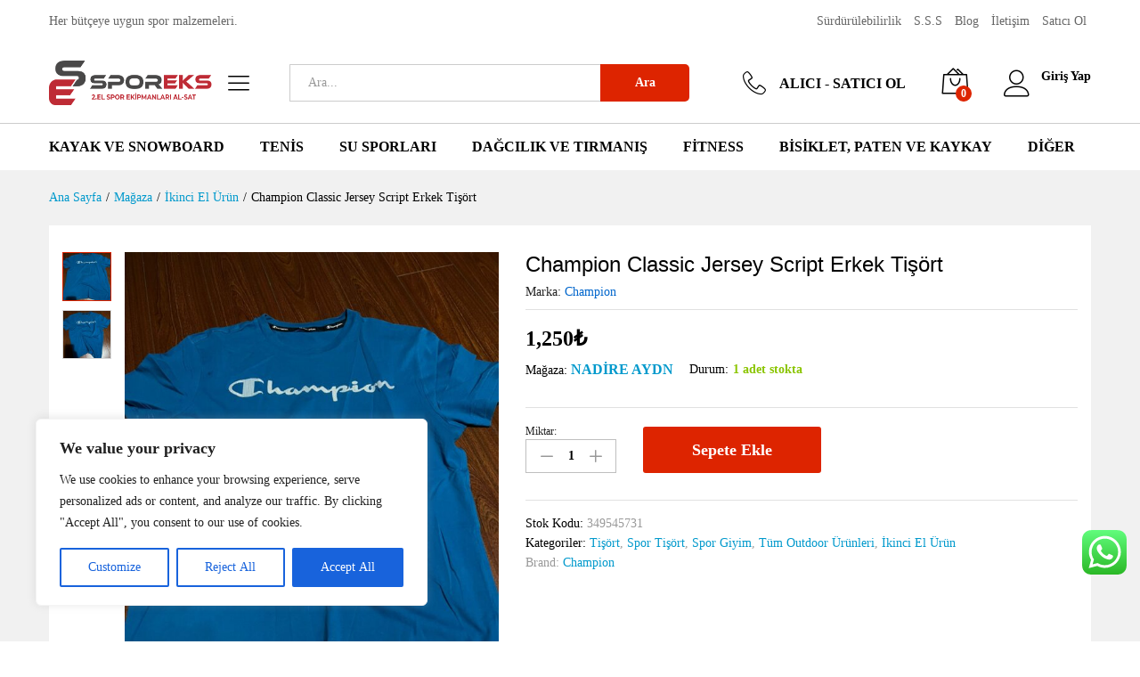

--- FILE ---
content_type: text/html; charset=UTF-8
request_url: https://sporeks.com/urun/champion-classic-jersey-script-erkek-tisort/
body_size: 46765
content:
<!DOCTYPE html>
<html lang="tr">
<head>
    <meta charset="UTF-8">
    <meta name="viewport" content="width=device-width, initial-scale=1">
    <link rel="pingback" href="https://sporeks.com/xmlrpc.php">

		<link rel="preload" href="https://sporeks.com/wp-content/themes/martfury/fonts/linearicons.woff2" as="font" type="font/woff2" crossorigin>
	<link rel="preload" href="https://sporeks.com/wp-content/themes/martfury/fonts/eleganticons.woff2" as="font" type="font/woff2" crossorigin>
	<link rel="preload" href="https://sporeks.com/wp-content/themes/martfury/fonts/ionicons.woff2" as="font" type="font/woff2" crossorigin>
	<title>Champion Classic Jersey Script Erkek Tişört &#8211; Sporeks</title>
<meta name='robots' content='max-image-preview:large' />
	<style>img:is([sizes="auto" i], [sizes^="auto," i]) { contain-intrinsic-size: 3000px 1500px }</style>
	<link rel="alternate" type="application/rss+xml" title="Sporeks &raquo; akışı" href="https://sporeks.com/feed/" />
<link rel="alternate" type="application/rss+xml" title="Sporeks &raquo; yorum akışı" href="https://sporeks.com/comments/feed/" />
<script type="text/javascript">
/* <![CDATA[ */
window._wpemojiSettings = {"baseUrl":"https:\/\/s.w.org\/images\/core\/emoji\/16.0.1\/72x72\/","ext":".png","svgUrl":"https:\/\/s.w.org\/images\/core\/emoji\/16.0.1\/svg\/","svgExt":".svg","source":{"concatemoji":"https:\/\/sporeks.com\/wp-includes\/js\/wp-emoji-release.min.js?ver=6.8.3"}};
/*! This file is auto-generated */
!function(s,n){var o,i,e;function c(e){try{var t={supportTests:e,timestamp:(new Date).valueOf()};sessionStorage.setItem(o,JSON.stringify(t))}catch(e){}}function p(e,t,n){e.clearRect(0,0,e.canvas.width,e.canvas.height),e.fillText(t,0,0);var t=new Uint32Array(e.getImageData(0,0,e.canvas.width,e.canvas.height).data),a=(e.clearRect(0,0,e.canvas.width,e.canvas.height),e.fillText(n,0,0),new Uint32Array(e.getImageData(0,0,e.canvas.width,e.canvas.height).data));return t.every(function(e,t){return e===a[t]})}function u(e,t){e.clearRect(0,0,e.canvas.width,e.canvas.height),e.fillText(t,0,0);for(var n=e.getImageData(16,16,1,1),a=0;a<n.data.length;a++)if(0!==n.data[a])return!1;return!0}function f(e,t,n,a){switch(t){case"flag":return n(e,"\ud83c\udff3\ufe0f\u200d\u26a7\ufe0f","\ud83c\udff3\ufe0f\u200b\u26a7\ufe0f")?!1:!n(e,"\ud83c\udde8\ud83c\uddf6","\ud83c\udde8\u200b\ud83c\uddf6")&&!n(e,"\ud83c\udff4\udb40\udc67\udb40\udc62\udb40\udc65\udb40\udc6e\udb40\udc67\udb40\udc7f","\ud83c\udff4\u200b\udb40\udc67\u200b\udb40\udc62\u200b\udb40\udc65\u200b\udb40\udc6e\u200b\udb40\udc67\u200b\udb40\udc7f");case"emoji":return!a(e,"\ud83e\udedf")}return!1}function g(e,t,n,a){var r="undefined"!=typeof WorkerGlobalScope&&self instanceof WorkerGlobalScope?new OffscreenCanvas(300,150):s.createElement("canvas"),o=r.getContext("2d",{willReadFrequently:!0}),i=(o.textBaseline="top",o.font="600 32px Arial",{});return e.forEach(function(e){i[e]=t(o,e,n,a)}),i}function t(e){var t=s.createElement("script");t.src=e,t.defer=!0,s.head.appendChild(t)}"undefined"!=typeof Promise&&(o="wpEmojiSettingsSupports",i=["flag","emoji"],n.supports={everything:!0,everythingExceptFlag:!0},e=new Promise(function(e){s.addEventListener("DOMContentLoaded",e,{once:!0})}),new Promise(function(t){var n=function(){try{var e=JSON.parse(sessionStorage.getItem(o));if("object"==typeof e&&"number"==typeof e.timestamp&&(new Date).valueOf()<e.timestamp+604800&&"object"==typeof e.supportTests)return e.supportTests}catch(e){}return null}();if(!n){if("undefined"!=typeof Worker&&"undefined"!=typeof OffscreenCanvas&&"undefined"!=typeof URL&&URL.createObjectURL&&"undefined"!=typeof Blob)try{var e="postMessage("+g.toString()+"("+[JSON.stringify(i),f.toString(),p.toString(),u.toString()].join(",")+"));",a=new Blob([e],{type:"text/javascript"}),r=new Worker(URL.createObjectURL(a),{name:"wpTestEmojiSupports"});return void(r.onmessage=function(e){c(n=e.data),r.terminate(),t(n)})}catch(e){}c(n=g(i,f,p,u))}t(n)}).then(function(e){for(var t in e)n.supports[t]=e[t],n.supports.everything=n.supports.everything&&n.supports[t],"flag"!==t&&(n.supports.everythingExceptFlag=n.supports.everythingExceptFlag&&n.supports[t]);n.supports.everythingExceptFlag=n.supports.everythingExceptFlag&&!n.supports.flag,n.DOMReady=!1,n.readyCallback=function(){n.DOMReady=!0}}).then(function(){return e}).then(function(){var e;n.supports.everything||(n.readyCallback(),(e=n.source||{}).concatemoji?t(e.concatemoji):e.wpemoji&&e.twemoji&&(t(e.twemoji),t(e.wpemoji)))}))}((window,document),window._wpemojiSettings);
/* ]]> */
</script>

<link rel='stylesheet' id='berocket_mm_quantity_style-css' href='https://sporeks.com/wp-content/plugins/minmax-quantity-for-woocommerce/css/shop.css?ver=1.3.8.2' type='text/css' media='all' />
<link rel='stylesheet' id='ht_ctc_main_css-css' href='https://sporeks.com/wp-content/plugins/click-to-chat-for-whatsapp/new/inc/assets/css/main.css?ver=4.29' type='text/css' media='all' />
<style id='wp-emoji-styles-inline-css' type='text/css'>

	img.wp-smiley, img.emoji {
		display: inline !important;
		border: none !important;
		box-shadow: none !important;
		height: 1em !important;
		width: 1em !important;
		margin: 0 0.07em !important;
		vertical-align: -0.1em !important;
		background: none !important;
		padding: 0 !important;
	}
</style>
<link rel='stylesheet' id='wp-block-library-css' href='https://sporeks.com/wp-includes/css/dist/block-library/style.min.css?ver=6.8.3' type='text/css' media='all' />
<style id='wp-block-library-theme-inline-css' type='text/css'>
.wp-block-audio :where(figcaption){color:#555;font-size:13px;text-align:center}.is-dark-theme .wp-block-audio :where(figcaption){color:#ffffffa6}.wp-block-audio{margin:0 0 1em}.wp-block-code{border:1px solid #ccc;border-radius:4px;font-family:Menlo,Consolas,monaco,monospace;padding:.8em 1em}.wp-block-embed :where(figcaption){color:#555;font-size:13px;text-align:center}.is-dark-theme .wp-block-embed :where(figcaption){color:#ffffffa6}.wp-block-embed{margin:0 0 1em}.blocks-gallery-caption{color:#555;font-size:13px;text-align:center}.is-dark-theme .blocks-gallery-caption{color:#ffffffa6}:root :where(.wp-block-image figcaption){color:#555;font-size:13px;text-align:center}.is-dark-theme :root :where(.wp-block-image figcaption){color:#ffffffa6}.wp-block-image{margin:0 0 1em}.wp-block-pullquote{border-bottom:4px solid;border-top:4px solid;color:currentColor;margin-bottom:1.75em}.wp-block-pullquote cite,.wp-block-pullquote footer,.wp-block-pullquote__citation{color:currentColor;font-size:.8125em;font-style:normal;text-transform:uppercase}.wp-block-quote{border-left:.25em solid;margin:0 0 1.75em;padding-left:1em}.wp-block-quote cite,.wp-block-quote footer{color:currentColor;font-size:.8125em;font-style:normal;position:relative}.wp-block-quote:where(.has-text-align-right){border-left:none;border-right:.25em solid;padding-left:0;padding-right:1em}.wp-block-quote:where(.has-text-align-center){border:none;padding-left:0}.wp-block-quote.is-large,.wp-block-quote.is-style-large,.wp-block-quote:where(.is-style-plain){border:none}.wp-block-search .wp-block-search__label{font-weight:700}.wp-block-search__button{border:1px solid #ccc;padding:.375em .625em}:where(.wp-block-group.has-background){padding:1.25em 2.375em}.wp-block-separator.has-css-opacity{opacity:.4}.wp-block-separator{border:none;border-bottom:2px solid;margin-left:auto;margin-right:auto}.wp-block-separator.has-alpha-channel-opacity{opacity:1}.wp-block-separator:not(.is-style-wide):not(.is-style-dots){width:100px}.wp-block-separator.has-background:not(.is-style-dots){border-bottom:none;height:1px}.wp-block-separator.has-background:not(.is-style-wide):not(.is-style-dots){height:2px}.wp-block-table{margin:0 0 1em}.wp-block-table td,.wp-block-table th{word-break:normal}.wp-block-table :where(figcaption){color:#555;font-size:13px;text-align:center}.is-dark-theme .wp-block-table :where(figcaption){color:#ffffffa6}.wp-block-video :where(figcaption){color:#555;font-size:13px;text-align:center}.is-dark-theme .wp-block-video :where(figcaption){color:#ffffffa6}.wp-block-video{margin:0 0 1em}:root :where(.wp-block-template-part.has-background){margin-bottom:0;margin-top:0;padding:1.25em 2.375em}
</style>
<style id='classic-theme-styles-inline-css' type='text/css'>
/*! This file is auto-generated */
.wp-block-button__link{color:#fff;background-color:#32373c;border-radius:9999px;box-shadow:none;text-decoration:none;padding:calc(.667em + 2px) calc(1.333em + 2px);font-size:1.125em}.wp-block-file__button{background:#32373c;color:#fff;text-decoration:none}
</style>
<style id='global-styles-inline-css' type='text/css'>
:root{--wp--preset--aspect-ratio--square: 1;--wp--preset--aspect-ratio--4-3: 4/3;--wp--preset--aspect-ratio--3-4: 3/4;--wp--preset--aspect-ratio--3-2: 3/2;--wp--preset--aspect-ratio--2-3: 2/3;--wp--preset--aspect-ratio--16-9: 16/9;--wp--preset--aspect-ratio--9-16: 9/16;--wp--preset--color--black: #000000;--wp--preset--color--cyan-bluish-gray: #abb8c3;--wp--preset--color--white: #ffffff;--wp--preset--color--pale-pink: #f78da7;--wp--preset--color--vivid-red: #cf2e2e;--wp--preset--color--luminous-vivid-orange: #ff6900;--wp--preset--color--luminous-vivid-amber: #fcb900;--wp--preset--color--light-green-cyan: #7bdcb5;--wp--preset--color--vivid-green-cyan: #00d084;--wp--preset--color--pale-cyan-blue: #8ed1fc;--wp--preset--color--vivid-cyan-blue: #0693e3;--wp--preset--color--vivid-purple: #9b51e0;--wp--preset--gradient--vivid-cyan-blue-to-vivid-purple: linear-gradient(135deg,rgba(6,147,227,1) 0%,rgb(155,81,224) 100%);--wp--preset--gradient--light-green-cyan-to-vivid-green-cyan: linear-gradient(135deg,rgb(122,220,180) 0%,rgb(0,208,130) 100%);--wp--preset--gradient--luminous-vivid-amber-to-luminous-vivid-orange: linear-gradient(135deg,rgba(252,185,0,1) 0%,rgba(255,105,0,1) 100%);--wp--preset--gradient--luminous-vivid-orange-to-vivid-red: linear-gradient(135deg,rgba(255,105,0,1) 0%,rgb(207,46,46) 100%);--wp--preset--gradient--very-light-gray-to-cyan-bluish-gray: linear-gradient(135deg,rgb(238,238,238) 0%,rgb(169,184,195) 100%);--wp--preset--gradient--cool-to-warm-spectrum: linear-gradient(135deg,rgb(74,234,220) 0%,rgb(151,120,209) 20%,rgb(207,42,186) 40%,rgb(238,44,130) 60%,rgb(251,105,98) 80%,rgb(254,248,76) 100%);--wp--preset--gradient--blush-light-purple: linear-gradient(135deg,rgb(255,206,236) 0%,rgb(152,150,240) 100%);--wp--preset--gradient--blush-bordeaux: linear-gradient(135deg,rgb(254,205,165) 0%,rgb(254,45,45) 50%,rgb(107,0,62) 100%);--wp--preset--gradient--luminous-dusk: linear-gradient(135deg,rgb(255,203,112) 0%,rgb(199,81,192) 50%,rgb(65,88,208) 100%);--wp--preset--gradient--pale-ocean: linear-gradient(135deg,rgb(255,245,203) 0%,rgb(182,227,212) 50%,rgb(51,167,181) 100%);--wp--preset--gradient--electric-grass: linear-gradient(135deg,rgb(202,248,128) 0%,rgb(113,206,126) 100%);--wp--preset--gradient--midnight: linear-gradient(135deg,rgb(2,3,129) 0%,rgb(40,116,252) 100%);--wp--preset--font-size--small: 13px;--wp--preset--font-size--medium: 20px;--wp--preset--font-size--large: 36px;--wp--preset--font-size--x-large: 42px;--wp--preset--spacing--20: 0.44rem;--wp--preset--spacing--30: 0.67rem;--wp--preset--spacing--40: 1rem;--wp--preset--spacing--50: 1.5rem;--wp--preset--spacing--60: 2.25rem;--wp--preset--spacing--70: 3.38rem;--wp--preset--spacing--80: 5.06rem;--wp--preset--shadow--natural: 6px 6px 9px rgba(0, 0, 0, 0.2);--wp--preset--shadow--deep: 12px 12px 50px rgba(0, 0, 0, 0.4);--wp--preset--shadow--sharp: 6px 6px 0px rgba(0, 0, 0, 0.2);--wp--preset--shadow--outlined: 6px 6px 0px -3px rgba(255, 255, 255, 1), 6px 6px rgba(0, 0, 0, 1);--wp--preset--shadow--crisp: 6px 6px 0px rgba(0, 0, 0, 1);}:where(.is-layout-flex){gap: 0.5em;}:where(.is-layout-grid){gap: 0.5em;}body .is-layout-flex{display: flex;}.is-layout-flex{flex-wrap: wrap;align-items: center;}.is-layout-flex > :is(*, div){margin: 0;}body .is-layout-grid{display: grid;}.is-layout-grid > :is(*, div){margin: 0;}:where(.wp-block-columns.is-layout-flex){gap: 2em;}:where(.wp-block-columns.is-layout-grid){gap: 2em;}:where(.wp-block-post-template.is-layout-flex){gap: 1.25em;}:where(.wp-block-post-template.is-layout-grid){gap: 1.25em;}.has-black-color{color: var(--wp--preset--color--black) !important;}.has-cyan-bluish-gray-color{color: var(--wp--preset--color--cyan-bluish-gray) !important;}.has-white-color{color: var(--wp--preset--color--white) !important;}.has-pale-pink-color{color: var(--wp--preset--color--pale-pink) !important;}.has-vivid-red-color{color: var(--wp--preset--color--vivid-red) !important;}.has-luminous-vivid-orange-color{color: var(--wp--preset--color--luminous-vivid-orange) !important;}.has-luminous-vivid-amber-color{color: var(--wp--preset--color--luminous-vivid-amber) !important;}.has-light-green-cyan-color{color: var(--wp--preset--color--light-green-cyan) !important;}.has-vivid-green-cyan-color{color: var(--wp--preset--color--vivid-green-cyan) !important;}.has-pale-cyan-blue-color{color: var(--wp--preset--color--pale-cyan-blue) !important;}.has-vivid-cyan-blue-color{color: var(--wp--preset--color--vivid-cyan-blue) !important;}.has-vivid-purple-color{color: var(--wp--preset--color--vivid-purple) !important;}.has-black-background-color{background-color: var(--wp--preset--color--black) !important;}.has-cyan-bluish-gray-background-color{background-color: var(--wp--preset--color--cyan-bluish-gray) !important;}.has-white-background-color{background-color: var(--wp--preset--color--white) !important;}.has-pale-pink-background-color{background-color: var(--wp--preset--color--pale-pink) !important;}.has-vivid-red-background-color{background-color: var(--wp--preset--color--vivid-red) !important;}.has-luminous-vivid-orange-background-color{background-color: var(--wp--preset--color--luminous-vivid-orange) !important;}.has-luminous-vivid-amber-background-color{background-color: var(--wp--preset--color--luminous-vivid-amber) !important;}.has-light-green-cyan-background-color{background-color: var(--wp--preset--color--light-green-cyan) !important;}.has-vivid-green-cyan-background-color{background-color: var(--wp--preset--color--vivid-green-cyan) !important;}.has-pale-cyan-blue-background-color{background-color: var(--wp--preset--color--pale-cyan-blue) !important;}.has-vivid-cyan-blue-background-color{background-color: var(--wp--preset--color--vivid-cyan-blue) !important;}.has-vivid-purple-background-color{background-color: var(--wp--preset--color--vivid-purple) !important;}.has-black-border-color{border-color: var(--wp--preset--color--black) !important;}.has-cyan-bluish-gray-border-color{border-color: var(--wp--preset--color--cyan-bluish-gray) !important;}.has-white-border-color{border-color: var(--wp--preset--color--white) !important;}.has-pale-pink-border-color{border-color: var(--wp--preset--color--pale-pink) !important;}.has-vivid-red-border-color{border-color: var(--wp--preset--color--vivid-red) !important;}.has-luminous-vivid-orange-border-color{border-color: var(--wp--preset--color--luminous-vivid-orange) !important;}.has-luminous-vivid-amber-border-color{border-color: var(--wp--preset--color--luminous-vivid-amber) !important;}.has-light-green-cyan-border-color{border-color: var(--wp--preset--color--light-green-cyan) !important;}.has-vivid-green-cyan-border-color{border-color: var(--wp--preset--color--vivid-green-cyan) !important;}.has-pale-cyan-blue-border-color{border-color: var(--wp--preset--color--pale-cyan-blue) !important;}.has-vivid-cyan-blue-border-color{border-color: var(--wp--preset--color--vivid-cyan-blue) !important;}.has-vivid-purple-border-color{border-color: var(--wp--preset--color--vivid-purple) !important;}.has-vivid-cyan-blue-to-vivid-purple-gradient-background{background: var(--wp--preset--gradient--vivid-cyan-blue-to-vivid-purple) !important;}.has-light-green-cyan-to-vivid-green-cyan-gradient-background{background: var(--wp--preset--gradient--light-green-cyan-to-vivid-green-cyan) !important;}.has-luminous-vivid-amber-to-luminous-vivid-orange-gradient-background{background: var(--wp--preset--gradient--luminous-vivid-amber-to-luminous-vivid-orange) !important;}.has-luminous-vivid-orange-to-vivid-red-gradient-background{background: var(--wp--preset--gradient--luminous-vivid-orange-to-vivid-red) !important;}.has-very-light-gray-to-cyan-bluish-gray-gradient-background{background: var(--wp--preset--gradient--very-light-gray-to-cyan-bluish-gray) !important;}.has-cool-to-warm-spectrum-gradient-background{background: var(--wp--preset--gradient--cool-to-warm-spectrum) !important;}.has-blush-light-purple-gradient-background{background: var(--wp--preset--gradient--blush-light-purple) !important;}.has-blush-bordeaux-gradient-background{background: var(--wp--preset--gradient--blush-bordeaux) !important;}.has-luminous-dusk-gradient-background{background: var(--wp--preset--gradient--luminous-dusk) !important;}.has-pale-ocean-gradient-background{background: var(--wp--preset--gradient--pale-ocean) !important;}.has-electric-grass-gradient-background{background: var(--wp--preset--gradient--electric-grass) !important;}.has-midnight-gradient-background{background: var(--wp--preset--gradient--midnight) !important;}.has-small-font-size{font-size: var(--wp--preset--font-size--small) !important;}.has-medium-font-size{font-size: var(--wp--preset--font-size--medium) !important;}.has-large-font-size{font-size: var(--wp--preset--font-size--large) !important;}.has-x-large-font-size{font-size: var(--wp--preset--font-size--x-large) !important;}
:where(.wp-block-post-template.is-layout-flex){gap: 1.25em;}:where(.wp-block-post-template.is-layout-grid){gap: 1.25em;}
:where(.wp-block-columns.is-layout-flex){gap: 2em;}:where(.wp-block-columns.is-layout-grid){gap: 2em;}
:root :where(.wp-block-pullquote){font-size: 1.5em;line-height: 1.6;}
</style>
<link rel='stylesheet' id='contact-form-7-css' href='https://sporeks.com/wp-content/plugins/contact-form-7/includes/css/styles.css?ver=6.1.2' type='text/css' media='all' />
<link rel='stylesheet' id='woocommerce-general-css' href='https://sporeks.com/wp-content/plugins/woocommerce/assets/css/woocommerce.css?ver=10.3.7' type='text/css' media='all' />
<style id='woocommerce-inline-inline-css' type='text/css'>
.woocommerce form .form-row .required { visibility: visible; }
</style>
<link rel='stylesheet' id='wp-bottom-menu-css' href='https://sporeks.com/wp-content/plugins/wp-bottom-menu/assets/css/style.css?ver=2.2.4' type='text/css' media='all' />
<link rel='stylesheet' id='font-awesome-css' href='https://sporeks.com/wp-content/plugins/wp-bottom-menu/inc/customizer/customizer-repeater/css/font-awesome.min.css?ver=1.1.0' type='text/css' media='all' />
<link rel='stylesheet' id='wcboost-variation-swatches-css' href='https://sporeks.com/wp-content/plugins/wcboost-variation-swatches/assets/css/frontend.css?ver=1.1.2' type='text/css' media='all' />
<style id='wcboost-variation-swatches-inline-css' type='text/css'>
:root { --wcboost-swatches-item-width: 30px; --wcboost-swatches-item-height: 30px; }
</style>
<link rel='stylesheet' id='brands-styles-css' href='https://sporeks.com/wp-content/plugins/woocommerce/assets/css/brands.css?ver=10.3.7' type='text/css' media='all' />
<link rel='stylesheet' id='martfury-fonts-css' href='https://fonts.googleapis.com/css?family=Work+Sans%3A300%2C400%2C500%2C600%2C700%7CLibre+Baskerville%3A400%2C700&#038;subset=latin%2Clatin-ext&#038;ver=20170801' type='text/css' media='all' />
<link rel='stylesheet' id='linearicons-css' href='https://sporeks.com/wp-content/themes/martfury/css/linearicons.min.css?ver=1.0.0' type='text/css' media='all' />
<link rel='stylesheet' id='ionicons-css' href='https://sporeks.com/wp-content/themes/martfury/css/ionicons.min.css?ver=2.0.0' type='text/css' media='all' />
<link rel='stylesheet' id='eleganticons-css' href='https://sporeks.com/wp-content/themes/martfury/css/eleganticons.min.css?ver=1.0.0' type='text/css' media='all' />
<link rel='stylesheet' id='bootstrap-css' href='https://sporeks.com/wp-content/themes/martfury/css/bootstrap.min.css?ver=3.3.7' type='text/css' media='all' />
<link rel='stylesheet' id='martfury-css' href='https://sporeks.com/wp-content/themes/martfury/style.css?ver=20221213' type='text/css' media='all' />
<style id='martfury-inline-css' type='text/css'>
.site-header .logo img  {height:50px; }	/* Color Scheme */

	/* Color */

	body {
		--mf-primary-color: #dd2400;
		--mf-background-primary-color: #dd2400;
		--mf-border-primary-color: #dd2400;
	}

	.widget_shopping_cart_content .woocommerce-mini-cart__buttons .checkout,
	 .header-layout-4 .topbar:not(.header-bar),
	 .header-layout-3 .topbar:not(.header-bar){
		background-color: #dd2400;
	}

body{font-family: "Montserrat";color: #212121;}h1{font-family: "Montserrat";letter-spacing: 0px;}.entry-content h2, .woocommerce div.product .woocommerce-tabs .panel h2{font-family: "Montserrat";font-weight: 400;letter-spacing: 0px;}h3{font-family: "Montserrat";letter-spacing: 0px;}.entry-content h4, .woocommerce div.product .woocommerce-tabs .panel h4{font-family: "Montserrat";letter-spacing: 0px;}.entry-content h5, .woocommerce div.product .woocommerce-tabs .panel h5{font-family: "Montserrat";letter-spacing: 0px;}.entry-content h6, .woocommerce div.product .woocommerce-tabs .panel h6{font-family: "Montserrat";letter-spacing: 0px;}.site-header .primary-nav > ul > li > a, .site-header .products-cats-menu .menu > li > a{font-family: "Montserrat";font-weight: 400;}.site-header .menu .is-mega-menu .dropdown-submenu .menu-item-mega > a{font-family: "Montserrat";}.site-header .menu li li a{font-family: "Montserrat";font-weight: 400;}.site-footer{font-family: "Montserrat";font-weight: 400;}.site-footer .footer-widgets .widget .widget-title{font-family: "Montserrat";}	h1{font-family:Montserrat, Arial, sans-serif}h1.vc_custom_heading{font-weight:700}	h2{font-family:Montserrat, Arial, sans-serif}h2.vc_custom_heading{font-weight:regular}	h3{font-family:Montserrat, Arial, sans-serif}h3.vc_custom_heading{font-weight:700}	h4{font-family:Montserrat, Arial, sans-serif}h4.vc_custom_heading{font-weight:700}	h5{font-family:Montserrat, Arial, sans-serif}h5.vc_custom_heading{font-weight:700}	h6{font-family:Montserrat, Arial, sans-serif}h6.vc_custom_heading{font-weight:700}.woocommerce .ribbons .ribbon.onsale {background-color:#96b101}#topbar{background-color:#ffffff}.site-header .topbar{background-color:transparent}#site-header .main-menu{background-color:#ffffff}#site-header .main-menu {border-color:#cccccc; border-bottom: none}#site-header .header-bar .widget:after {background-color:#cccccc}#site-header .header-bar a, #site-header .recently-viewed .recently-title,#site-header:not(.minimized) .main-menu .products-cats-menu .cats-menu-title .text, #site-header:not(.minimized) .main-menu .products-cats-menu .cats-menu-title, #site-header .main-menu .primary-nav > ul > li > a, #site-header .main-menu .header-bar,#site-header .header-bar #lang_sel  > ul > li > a, #site-header .header-bar .lang_sel > ul > li > a, #site-header .header-bar #lang_sel > ul > li > a:after, #site-header .header-bar .lang_sel > ul > li > a:after, #site-header .header-bar .mf-currency-widget .current:after,#site-header .header-bar ul.menu > li.menu-item-has-children > a:after, .header-layout-9 .site-header .header-wishlist a {color:#000000}#site-header .header-bar .mf-currency-widget ul li a, #site-header .header-bar #lang_sel ul ul li a {color: #666}#site-header .header-bar a:hover,#site-header .primary-nav > ul > li:hover > a, #site-header .header-bar #lang_sel  > ul > li > a:hover, #site-header .header-bar .lang_sel > ul > li > a:hover, #site-header .header-bar #lang_sel > ul > li > a:hover:after, #site-header .header-bar .lang_sel > ul > li > a:hover:after, #site-header .header-bar .mf-currency-widget .current:hover,#site-header .header-bar .mf-currency-widget .current:hover:after{color:#dd2400}
</style>
<link rel='stylesheet' id='photoswipe-css' href='https://sporeks.com/wp-content/plugins/woocommerce/assets/css/photoswipe/photoswipe.min.css?ver=10.3.7' type='text/css' media='all' />
<link rel='stylesheet' id='photoswipe-default-skin-css' href='https://sporeks.com/wp-content/plugins/woocommerce/assets/css/photoswipe/default-skin/default-skin.min.css?ver=10.3.7' type='text/css' media='all' />
<link rel='stylesheet' id='jquery-ui-style-css' href='https://sporeks.com/wp-content/plugins/woocommerce/assets/css/jquery-ui/jquery-ui.min.css?ver=10.3.7' type='text/css' media='all' />
<link rel='stylesheet' id='wcfm_fa_icon_css-css' href='https://sporeks.com/wp-content/plugins/wc-frontend-manager/assets/fonts/font-awesome/css/wcfmicon.min.css?ver=6.7.21' type='text/css' media='all' />
<link rel='stylesheet' id='wcfm_core_css-css' href='https://sporeks.com/wp-content/plugins/wc-frontend-manager/assets/css/min/wcfm-style-core.css?ver=6.7.21' type='text/css' media='all' />
<link rel='stylesheet' id='wcfmmp_product_css-css' href='https://sporeks.com/wp-content/plugins/wc-multivendor-marketplace/assets/css/min/store/wcfmmp-style-product.css?ver=3.6.15' type='text/css' media='all' />
<link rel='stylesheet' id='martfury-wcfm-css' href='https://sporeks.com/wp-content/themes/martfury/css/vendors/wcfm-vendor.css?ver=20201126' type='text/css' media='all' />
<script type="text/template" id="tmpl-variation-template">
	<div class="woocommerce-variation-description">{{{ data.variation.variation_description }}}</div>
	<div class="woocommerce-variation-price">{{{ data.variation.price_html }}}</div>
	<div class="woocommerce-variation-availability">{{{ data.variation.availability_html }}}</div>
</script>
<script type="text/template" id="tmpl-unavailable-variation-template">
	<p role="alert">Maalesef, bu ürün mevcut değil. Lütfen farklı bir kombinasyon seçin.</p>
</script>
<script type="text/javascript" src="https://sporeks.com/wp-includes/js/jquery/jquery.min.js?ver=3.7.1" id="jquery-core-js"></script>
<script type="text/javascript" src="https://sporeks.com/wp-includes/js/jquery/jquery-migrate.min.js?ver=3.4.1" id="jquery-migrate-js"></script>
<script type="text/javascript" id="cookie-law-info-js-extra">
/* <![CDATA[ */
var _ckyConfig = {"_ipData":[],"_assetsURL":"https:\/\/sporeks.com\/wp-content\/plugins\/cookie-law-info\/lite\/frontend\/images\/","_publicURL":"https:\/\/sporeks.com","_expiry":"365","_categories":[{"name":"Necessary","slug":"necessary","isNecessary":true,"ccpaDoNotSell":true,"cookies":[],"active":true,"defaultConsent":{"gdpr":true,"ccpa":true}},{"name":"Functional","slug":"functional","isNecessary":false,"ccpaDoNotSell":true,"cookies":[],"active":true,"defaultConsent":{"gdpr":false,"ccpa":false}},{"name":"Analytics","slug":"analytics","isNecessary":false,"ccpaDoNotSell":true,"cookies":[],"active":true,"defaultConsent":{"gdpr":false,"ccpa":false}},{"name":"Performance","slug":"performance","isNecessary":false,"ccpaDoNotSell":true,"cookies":[],"active":true,"defaultConsent":{"gdpr":false,"ccpa":false}},{"name":"Advertisement","slug":"advertisement","isNecessary":false,"ccpaDoNotSell":true,"cookies":[],"active":true,"defaultConsent":{"gdpr":false,"ccpa":false}}],"_activeLaw":"gdpr","_rootDomain":"","_block":"1","_showBanner":"1","_bannerConfig":{"settings":{"type":"box","preferenceCenterType":"popup","position":"bottom-left","applicableLaw":"gdpr"},"behaviours":{"reloadBannerOnAccept":false,"loadAnalyticsByDefault":false,"animations":{"onLoad":"animate","onHide":"sticky"}},"config":{"revisitConsent":{"status":true,"tag":"revisit-consent","position":"bottom-left","meta":{"url":"#"},"styles":{"background-color":"#0056A7"},"elements":{"title":{"type":"text","tag":"revisit-consent-title","status":true,"styles":{"color":"#0056a7"}}}},"preferenceCenter":{"toggle":{"status":true,"tag":"detail-category-toggle","type":"toggle","states":{"active":{"styles":{"background-color":"#1863DC"}},"inactive":{"styles":{"background-color":"#D0D5D2"}}}}},"categoryPreview":{"status":false,"toggle":{"status":true,"tag":"detail-category-preview-toggle","type":"toggle","states":{"active":{"styles":{"background-color":"#1863DC"}},"inactive":{"styles":{"background-color":"#D0D5D2"}}}}},"videoPlaceholder":{"status":true,"styles":{"background-color":"#000000","border-color":"#000000cc","color":"#ffffff"}},"readMore":{"status":false,"tag":"readmore-button","type":"link","meta":{"noFollow":true,"newTab":true},"styles":{"color":"#1863DC","background-color":"transparent","border-color":"transparent"}},"showMore":{"status":true,"tag":"show-desc-button","type":"button","styles":{"color":"#1863DC"}},"showLess":{"status":true,"tag":"hide-desc-button","type":"button","styles":{"color":"#1863DC"}},"alwaysActive":{"status":true,"tag":"always-active","styles":{"color":"#008000"}},"manualLinks":{"status":true,"tag":"manual-links","type":"link","styles":{"color":"#1863DC"}},"auditTable":{"status":true},"optOption":{"status":true,"toggle":{"status":true,"tag":"optout-option-toggle","type":"toggle","states":{"active":{"styles":{"background-color":"#1863dc"}},"inactive":{"styles":{"background-color":"#FFFFFF"}}}}}}},"_version":"3.3.6","_logConsent":"1","_tags":[{"tag":"accept-button","styles":{"color":"#FFFFFF","background-color":"#1863DC","border-color":"#1863DC"}},{"tag":"reject-button","styles":{"color":"#1863DC","background-color":"transparent","border-color":"#1863DC"}},{"tag":"settings-button","styles":{"color":"#1863DC","background-color":"transparent","border-color":"#1863DC"}},{"tag":"readmore-button","styles":{"color":"#1863DC","background-color":"transparent","border-color":"transparent"}},{"tag":"donotsell-button","styles":{"color":"#1863DC","background-color":"transparent","border-color":"transparent"}},{"tag":"show-desc-button","styles":{"color":"#1863DC"}},{"tag":"hide-desc-button","styles":{"color":"#1863DC"}},{"tag":"cky-always-active","styles":[]},{"tag":"cky-link","styles":[]},{"tag":"accept-button","styles":{"color":"#FFFFFF","background-color":"#1863DC","border-color":"#1863DC"}},{"tag":"revisit-consent","styles":{"background-color":"#0056A7"}}],"_shortCodes":[{"key":"cky_readmore","content":"<a href=\"#\" class=\"cky-policy\" aria-label=\"Read More\" target=\"_blank\" rel=\"noopener\" data-cky-tag=\"readmore-button\">Read More<\/a>","tag":"readmore-button","status":false,"attributes":{"rel":"nofollow","target":"_blank"}},{"key":"cky_show_desc","content":"<button class=\"cky-show-desc-btn\" data-cky-tag=\"show-desc-button\" aria-label=\"Show more\">Show more<\/button>","tag":"show-desc-button","status":true,"attributes":[]},{"key":"cky_hide_desc","content":"<button class=\"cky-show-desc-btn\" data-cky-tag=\"hide-desc-button\" aria-label=\"Show less\">Show less<\/button>","tag":"hide-desc-button","status":true,"attributes":[]},{"key":"cky_optout_show_desc","content":"[cky_optout_show_desc]","tag":"optout-show-desc-button","status":true,"attributes":[]},{"key":"cky_optout_hide_desc","content":"[cky_optout_hide_desc]","tag":"optout-hide-desc-button","status":true,"attributes":[]},{"key":"cky_category_toggle_label","content":"[cky_{{status}}_category_label] [cky_preference_{{category_slug}}_title]","tag":"","status":true,"attributes":[]},{"key":"cky_enable_category_label","content":"Enable","tag":"","status":true,"attributes":[]},{"key":"cky_disable_category_label","content":"Disable","tag":"","status":true,"attributes":[]},{"key":"cky_video_placeholder","content":"<div class=\"video-placeholder-normal\" data-cky-tag=\"video-placeholder\" id=\"[UNIQUEID]\"><p class=\"video-placeholder-text-normal\" data-cky-tag=\"placeholder-title\">Please accept the cookie consent<\/p><\/div>","tag":"","status":true,"attributes":[]},{"key":"cky_enable_optout_label","content":"Enable","tag":"","status":true,"attributes":[]},{"key":"cky_disable_optout_label","content":"Disable","tag":"","status":true,"attributes":[]},{"key":"cky_optout_toggle_label","content":"[cky_{{status}}_optout_label] [cky_optout_option_title]","tag":"","status":true,"attributes":[]},{"key":"cky_optout_option_title","content":"Do Not Sell or Share My Personal Information","tag":"","status":true,"attributes":[]},{"key":"cky_optout_close_label","content":"Close","tag":"","status":true,"attributes":[]},{"key":"cky_preference_close_label","content":"Close","tag":"","status":true,"attributes":[]}],"_rtl":"","_language":"en","_providersToBlock":[]};
var _ckyStyles = {"css":".cky-overlay{background: #000000; opacity: 0.4; position: fixed; top: 0; left: 0; width: 100%; height: 100%; z-index: 99999999;}.cky-hide{display: none;}.cky-btn-revisit-wrapper{display: flex; align-items: center; justify-content: center; background: #0056a7; width: 45px; height: 45px; border-radius: 50%; position: fixed; z-index: 999999; cursor: pointer;}.cky-revisit-bottom-left{bottom: 15px; left: 15px;}.cky-revisit-bottom-right{bottom: 15px; right: 15px;}.cky-btn-revisit-wrapper .cky-btn-revisit{display: flex; align-items: center; justify-content: center; background: none; border: none; cursor: pointer; position: relative; margin: 0; padding: 0;}.cky-btn-revisit-wrapper .cky-btn-revisit img{max-width: fit-content; margin: 0; height: 30px; width: 30px;}.cky-revisit-bottom-left:hover::before{content: attr(data-tooltip); position: absolute; background: #4e4b66; color: #ffffff; left: calc(100% + 7px); font-size: 12px; line-height: 16px; width: max-content; padding: 4px 8px; border-radius: 4px;}.cky-revisit-bottom-left:hover::after{position: absolute; content: \"\"; border: 5px solid transparent; left: calc(100% + 2px); border-left-width: 0; border-right-color: #4e4b66;}.cky-revisit-bottom-right:hover::before{content: attr(data-tooltip); position: absolute; background: #4e4b66; color: #ffffff; right: calc(100% + 7px); font-size: 12px; line-height: 16px; width: max-content; padding: 4px 8px; border-radius: 4px;}.cky-revisit-bottom-right:hover::after{position: absolute; content: \"\"; border: 5px solid transparent; right: calc(100% + 2px); border-right-width: 0; border-left-color: #4e4b66;}.cky-revisit-hide{display: none;}.cky-consent-container{position: fixed; width: 440px; box-sizing: border-box; z-index: 9999999; border-radius: 6px;}.cky-consent-container .cky-consent-bar{background: #ffffff; border: 1px solid; padding: 20px 26px; box-shadow: 0 -1px 10px 0 #acabab4d; border-radius: 6px;}.cky-box-bottom-left{bottom: 40px; left: 40px;}.cky-box-bottom-right{bottom: 40px; right: 40px;}.cky-box-top-left{top: 40px; left: 40px;}.cky-box-top-right{top: 40px; right: 40px;}.cky-custom-brand-logo-wrapper .cky-custom-brand-logo{width: 100px; height: auto; margin: 0 0 12px 0;}.cky-notice .cky-title{color: #212121; font-weight: 700; font-size: 18px; line-height: 24px; margin: 0 0 12px 0;}.cky-notice-des *,.cky-preference-content-wrapper *,.cky-accordion-header-des *,.cky-gpc-wrapper .cky-gpc-desc *{font-size: 14px;}.cky-notice-des{color: #212121; font-size: 14px; line-height: 24px; font-weight: 400;}.cky-notice-des img{height: 25px; width: 25px;}.cky-consent-bar .cky-notice-des p,.cky-gpc-wrapper .cky-gpc-desc p,.cky-preference-body-wrapper .cky-preference-content-wrapper p,.cky-accordion-header-wrapper .cky-accordion-header-des p,.cky-cookie-des-table li div:last-child p{color: inherit; margin-top: 0; overflow-wrap: break-word;}.cky-notice-des P:last-child,.cky-preference-content-wrapper p:last-child,.cky-cookie-des-table li div:last-child p:last-child,.cky-gpc-wrapper .cky-gpc-desc p:last-child{margin-bottom: 0;}.cky-notice-des a.cky-policy,.cky-notice-des button.cky-policy{font-size: 14px; color: #1863dc; white-space: nowrap; cursor: pointer; background: transparent; border: 1px solid; text-decoration: underline;}.cky-notice-des button.cky-policy{padding: 0;}.cky-notice-des a.cky-policy:focus-visible,.cky-notice-des button.cky-policy:focus-visible,.cky-preference-content-wrapper .cky-show-desc-btn:focus-visible,.cky-accordion-header .cky-accordion-btn:focus-visible,.cky-preference-header .cky-btn-close:focus-visible,.cky-switch input[type=\"checkbox\"]:focus-visible,.cky-footer-wrapper a:focus-visible,.cky-btn:focus-visible{outline: 2px solid #1863dc; outline-offset: 2px;}.cky-btn:focus:not(:focus-visible),.cky-accordion-header .cky-accordion-btn:focus:not(:focus-visible),.cky-preference-content-wrapper .cky-show-desc-btn:focus:not(:focus-visible),.cky-btn-revisit-wrapper .cky-btn-revisit:focus:not(:focus-visible),.cky-preference-header .cky-btn-close:focus:not(:focus-visible),.cky-consent-bar .cky-banner-btn-close:focus:not(:focus-visible){outline: 0;}button.cky-show-desc-btn:not(:hover):not(:active){color: #1863dc; background: transparent;}button.cky-accordion-btn:not(:hover):not(:active),button.cky-banner-btn-close:not(:hover):not(:active),button.cky-btn-revisit:not(:hover):not(:active),button.cky-btn-close:not(:hover):not(:active){background: transparent;}.cky-consent-bar button:hover,.cky-modal.cky-modal-open button:hover,.cky-consent-bar button:focus,.cky-modal.cky-modal-open button:focus{text-decoration: none;}.cky-notice-btn-wrapper{display: flex; justify-content: flex-start; align-items: center; flex-wrap: wrap; margin-top: 16px;}.cky-notice-btn-wrapper .cky-btn{text-shadow: none; box-shadow: none;}.cky-btn{flex: auto; max-width: 100%; font-size: 14px; font-family: inherit; line-height: 24px; padding: 8px; font-weight: 500; margin: 0 8px 0 0; border-radius: 2px; cursor: pointer; text-align: center; text-transform: none; min-height: 0;}.cky-btn:hover{opacity: 0.8;}.cky-btn-customize{color: #1863dc; background: transparent; border: 2px solid #1863dc;}.cky-btn-reject{color: #1863dc; background: transparent; border: 2px solid #1863dc;}.cky-btn-accept{background: #1863dc; color: #ffffff; border: 2px solid #1863dc;}.cky-btn:last-child{margin-right: 0;}@media (max-width: 576px){.cky-box-bottom-left{bottom: 0; left: 0;}.cky-box-bottom-right{bottom: 0; right: 0;}.cky-box-top-left{top: 0; left: 0;}.cky-box-top-right{top: 0; right: 0;}}@media (max-width: 440px){.cky-box-bottom-left, .cky-box-bottom-right, .cky-box-top-left, .cky-box-top-right{width: 100%; max-width: 100%;}.cky-consent-container .cky-consent-bar{padding: 20px 0;}.cky-custom-brand-logo-wrapper, .cky-notice .cky-title, .cky-notice-des, .cky-notice-btn-wrapper{padding: 0 24px;}.cky-notice-des{max-height: 40vh; overflow-y: scroll;}.cky-notice-btn-wrapper{flex-direction: column; margin-top: 0;}.cky-btn{width: 100%; margin: 10px 0 0 0;}.cky-notice-btn-wrapper .cky-btn-customize{order: 2;}.cky-notice-btn-wrapper .cky-btn-reject{order: 3;}.cky-notice-btn-wrapper .cky-btn-accept{order: 1; margin-top: 16px;}}@media (max-width: 352px){.cky-notice .cky-title{font-size: 16px;}.cky-notice-des *{font-size: 12px;}.cky-notice-des, .cky-btn{font-size: 12px;}}.cky-modal.cky-modal-open{display: flex; visibility: visible; -webkit-transform: translate(-50%, -50%); -moz-transform: translate(-50%, -50%); -ms-transform: translate(-50%, -50%); -o-transform: translate(-50%, -50%); transform: translate(-50%, -50%); top: 50%; left: 50%; transition: all 1s ease;}.cky-modal{box-shadow: 0 32px 68px rgba(0, 0, 0, 0.3); margin: 0 auto; position: fixed; max-width: 100%; background: #ffffff; top: 50%; box-sizing: border-box; border-radius: 6px; z-index: 999999999; color: #212121; -webkit-transform: translate(-50%, 100%); -moz-transform: translate(-50%, 100%); -ms-transform: translate(-50%, 100%); -o-transform: translate(-50%, 100%); transform: translate(-50%, 100%); visibility: hidden; transition: all 0s ease;}.cky-preference-center{max-height: 79vh; overflow: hidden; width: 845px; overflow: hidden; flex: 1 1 0; display: flex; flex-direction: column; border-radius: 6px;}.cky-preference-header{display: flex; align-items: center; justify-content: space-between; padding: 22px 24px; border-bottom: 1px solid;}.cky-preference-header .cky-preference-title{font-size: 18px; font-weight: 700; line-height: 24px;}.cky-preference-header .cky-btn-close{margin: 0; cursor: pointer; vertical-align: middle; padding: 0; background: none; border: none; width: auto; height: auto; min-height: 0; line-height: 0; text-shadow: none; box-shadow: none;}.cky-preference-header .cky-btn-close img{margin: 0; height: 10px; width: 10px;}.cky-preference-body-wrapper{padding: 0 24px; flex: 1; overflow: auto; box-sizing: border-box;}.cky-preference-content-wrapper,.cky-gpc-wrapper .cky-gpc-desc{font-size: 14px; line-height: 24px; font-weight: 400; padding: 12px 0;}.cky-preference-content-wrapper{border-bottom: 1px solid;}.cky-preference-content-wrapper img{height: 25px; width: 25px;}.cky-preference-content-wrapper .cky-show-desc-btn{font-size: 14px; font-family: inherit; color: #1863dc; text-decoration: none; line-height: 24px; padding: 0; margin: 0; white-space: nowrap; cursor: pointer; background: transparent; border-color: transparent; text-transform: none; min-height: 0; text-shadow: none; box-shadow: none;}.cky-accordion-wrapper{margin-bottom: 10px;}.cky-accordion{border-bottom: 1px solid;}.cky-accordion:last-child{border-bottom: none;}.cky-accordion .cky-accordion-item{display: flex; margin-top: 10px;}.cky-accordion .cky-accordion-body{display: none;}.cky-accordion.cky-accordion-active .cky-accordion-body{display: block; padding: 0 22px; margin-bottom: 16px;}.cky-accordion-header-wrapper{cursor: pointer; width: 100%;}.cky-accordion-item .cky-accordion-header{display: flex; justify-content: space-between; align-items: center;}.cky-accordion-header .cky-accordion-btn{font-size: 16px; font-family: inherit; color: #212121; line-height: 24px; background: none; border: none; font-weight: 700; padding: 0; margin: 0; cursor: pointer; text-transform: none; min-height: 0; text-shadow: none; box-shadow: none;}.cky-accordion-header .cky-always-active{color: #008000; font-weight: 600; line-height: 24px; font-size: 14px;}.cky-accordion-header-des{font-size: 14px; line-height: 24px; margin: 10px 0 16px 0;}.cky-accordion-chevron{margin-right: 22px; position: relative; cursor: pointer;}.cky-accordion-chevron-hide{display: none;}.cky-accordion .cky-accordion-chevron i::before{content: \"\"; position: absolute; border-right: 1.4px solid; border-bottom: 1.4px solid; border-color: inherit; height: 6px; width: 6px; -webkit-transform: rotate(-45deg); -moz-transform: rotate(-45deg); -ms-transform: rotate(-45deg); -o-transform: rotate(-45deg); transform: rotate(-45deg); transition: all 0.2s ease-in-out; top: 8px;}.cky-accordion.cky-accordion-active .cky-accordion-chevron i::before{-webkit-transform: rotate(45deg); -moz-transform: rotate(45deg); -ms-transform: rotate(45deg); -o-transform: rotate(45deg); transform: rotate(45deg);}.cky-audit-table{background: #f4f4f4; border-radius: 6px;}.cky-audit-table .cky-empty-cookies-text{color: inherit; font-size: 12px; line-height: 24px; margin: 0; padding: 10px;}.cky-audit-table .cky-cookie-des-table{font-size: 12px; line-height: 24px; font-weight: normal; padding: 15px 10px; border-bottom: 1px solid; border-bottom-color: inherit; margin: 0;}.cky-audit-table .cky-cookie-des-table:last-child{border-bottom: none;}.cky-audit-table .cky-cookie-des-table li{list-style-type: none; display: flex; padding: 3px 0;}.cky-audit-table .cky-cookie-des-table li:first-child{padding-top: 0;}.cky-cookie-des-table li div:first-child{width: 100px; font-weight: 600; word-break: break-word; word-wrap: break-word;}.cky-cookie-des-table li div:last-child{flex: 1; word-break: break-word; word-wrap: break-word; margin-left: 8px;}.cky-footer-shadow{display: block; width: 100%; height: 40px; background: linear-gradient(180deg, rgba(255, 255, 255, 0) 0%, #ffffff 100%); position: absolute; bottom: calc(100% - 1px);}.cky-footer-wrapper{position: relative;}.cky-prefrence-btn-wrapper{display: flex; flex-wrap: wrap; align-items: center; justify-content: center; padding: 22px 24px; border-top: 1px solid;}.cky-prefrence-btn-wrapper .cky-btn{flex: auto; max-width: 100%; text-shadow: none; box-shadow: none;}.cky-btn-preferences{color: #1863dc; background: transparent; border: 2px solid #1863dc;}.cky-preference-header,.cky-preference-body-wrapper,.cky-preference-content-wrapper,.cky-accordion-wrapper,.cky-accordion,.cky-accordion-wrapper,.cky-footer-wrapper,.cky-prefrence-btn-wrapper{border-color: inherit;}@media (max-width: 845px){.cky-modal{max-width: calc(100% - 16px);}}@media (max-width: 576px){.cky-modal{max-width: 100%;}.cky-preference-center{max-height: 100vh;}.cky-prefrence-btn-wrapper{flex-direction: column;}.cky-accordion.cky-accordion-active .cky-accordion-body{padding-right: 0;}.cky-prefrence-btn-wrapper .cky-btn{width: 100%; margin: 10px 0 0 0;}.cky-prefrence-btn-wrapper .cky-btn-reject{order: 3;}.cky-prefrence-btn-wrapper .cky-btn-accept{order: 1; margin-top: 0;}.cky-prefrence-btn-wrapper .cky-btn-preferences{order: 2;}}@media (max-width: 425px){.cky-accordion-chevron{margin-right: 15px;}.cky-notice-btn-wrapper{margin-top: 0;}.cky-accordion.cky-accordion-active .cky-accordion-body{padding: 0 15px;}}@media (max-width: 352px){.cky-preference-header .cky-preference-title{font-size: 16px;}.cky-preference-header{padding: 16px 24px;}.cky-preference-content-wrapper *, .cky-accordion-header-des *{font-size: 12px;}.cky-preference-content-wrapper, .cky-preference-content-wrapper .cky-show-more, .cky-accordion-header .cky-always-active, .cky-accordion-header-des, .cky-preference-content-wrapper .cky-show-desc-btn, .cky-notice-des a.cky-policy{font-size: 12px;}.cky-accordion-header .cky-accordion-btn{font-size: 14px;}}.cky-switch{display: flex;}.cky-switch input[type=\"checkbox\"]{position: relative; width: 44px; height: 24px; margin: 0; background: #d0d5d2; -webkit-appearance: none; border-radius: 50px; cursor: pointer; outline: 0; border: none; top: 0;}.cky-switch input[type=\"checkbox\"]:checked{background: #1863dc;}.cky-switch input[type=\"checkbox\"]:before{position: absolute; content: \"\"; height: 20px; width: 20px; left: 2px; bottom: 2px; border-radius: 50%; background-color: white; -webkit-transition: 0.4s; transition: 0.4s; margin: 0;}.cky-switch input[type=\"checkbox\"]:after{display: none;}.cky-switch input[type=\"checkbox\"]:checked:before{-webkit-transform: translateX(20px); -ms-transform: translateX(20px); transform: translateX(20px);}@media (max-width: 425px){.cky-switch input[type=\"checkbox\"]{width: 38px; height: 21px;}.cky-switch input[type=\"checkbox\"]:before{height: 17px; width: 17px;}.cky-switch input[type=\"checkbox\"]:checked:before{-webkit-transform: translateX(17px); -ms-transform: translateX(17px); transform: translateX(17px);}}.cky-consent-bar .cky-banner-btn-close{position: absolute; right: 9px; top: 5px; background: none; border: none; cursor: pointer; padding: 0; margin: 0; min-height: 0; line-height: 0; height: auto; width: auto; text-shadow: none; box-shadow: none;}.cky-consent-bar .cky-banner-btn-close img{height: 9px; width: 9px; margin: 0;}.cky-notice-group{font-size: 14px; line-height: 24px; font-weight: 400; color: #212121;}.cky-notice-btn-wrapper .cky-btn-do-not-sell{font-size: 14px; line-height: 24px; padding: 6px 0; margin: 0; font-weight: 500; background: none; border-radius: 2px; border: none; cursor: pointer; text-align: left; color: #1863dc; background: transparent; border-color: transparent; box-shadow: none; text-shadow: none;}.cky-consent-bar .cky-banner-btn-close:focus-visible,.cky-notice-btn-wrapper .cky-btn-do-not-sell:focus-visible,.cky-opt-out-btn-wrapper .cky-btn:focus-visible,.cky-opt-out-checkbox-wrapper input[type=\"checkbox\"].cky-opt-out-checkbox:focus-visible{outline: 2px solid #1863dc; outline-offset: 2px;}@media (max-width: 440px){.cky-consent-container{width: 100%;}}@media (max-width: 352px){.cky-notice-des a.cky-policy, .cky-notice-btn-wrapper .cky-btn-do-not-sell{font-size: 12px;}}.cky-opt-out-wrapper{padding: 12px 0;}.cky-opt-out-wrapper .cky-opt-out-checkbox-wrapper{display: flex; align-items: center;}.cky-opt-out-checkbox-wrapper .cky-opt-out-checkbox-label{font-size: 16px; font-weight: 700; line-height: 24px; margin: 0 0 0 12px; cursor: pointer;}.cky-opt-out-checkbox-wrapper input[type=\"checkbox\"].cky-opt-out-checkbox{background-color: #ffffff; border: 1px solid black; width: 20px; height: 18.5px; margin: 0; -webkit-appearance: none; position: relative; display: flex; align-items: center; justify-content: center; border-radius: 2px; cursor: pointer;}.cky-opt-out-checkbox-wrapper input[type=\"checkbox\"].cky-opt-out-checkbox:checked{background-color: #1863dc; border: none;}.cky-opt-out-checkbox-wrapper input[type=\"checkbox\"].cky-opt-out-checkbox:checked::after{left: 6px; bottom: 4px; width: 7px; height: 13px; border: solid #ffffff; border-width: 0 3px 3px 0; border-radius: 2px; -webkit-transform: rotate(45deg); -ms-transform: rotate(45deg); transform: rotate(45deg); content: \"\"; position: absolute; box-sizing: border-box;}.cky-opt-out-checkbox-wrapper.cky-disabled .cky-opt-out-checkbox-label,.cky-opt-out-checkbox-wrapper.cky-disabled input[type=\"checkbox\"].cky-opt-out-checkbox{cursor: no-drop;}.cky-gpc-wrapper{margin: 0 0 0 32px;}.cky-footer-wrapper .cky-opt-out-btn-wrapper{display: flex; flex-wrap: wrap; align-items: center; justify-content: center; padding: 22px 24px;}.cky-opt-out-btn-wrapper .cky-btn{flex: auto; max-width: 100%; text-shadow: none; box-shadow: none;}.cky-opt-out-btn-wrapper .cky-btn-cancel{border: 1px solid #dedfe0; background: transparent; color: #858585;}.cky-opt-out-btn-wrapper .cky-btn-confirm{background: #1863dc; color: #ffffff; border: 1px solid #1863dc;}@media (max-width: 352px){.cky-opt-out-checkbox-wrapper .cky-opt-out-checkbox-label{font-size: 14px;}.cky-gpc-wrapper .cky-gpc-desc, .cky-gpc-wrapper .cky-gpc-desc *{font-size: 12px;}.cky-opt-out-checkbox-wrapper input[type=\"checkbox\"].cky-opt-out-checkbox{width: 16px; height: 16px;}.cky-opt-out-checkbox-wrapper input[type=\"checkbox\"].cky-opt-out-checkbox:checked::after{left: 5px; bottom: 4px; width: 3px; height: 9px;}.cky-gpc-wrapper{margin: 0 0 0 28px;}}.video-placeholder-youtube{background-size: 100% 100%; background-position: center; background-repeat: no-repeat; background-color: #b2b0b059; position: relative; display: flex; align-items: center; justify-content: center; max-width: 100%;}.video-placeholder-text-youtube{text-align: center; align-items: center; padding: 10px 16px; background-color: #000000cc; color: #ffffff; border: 1px solid; border-radius: 2px; cursor: pointer;}.video-placeholder-normal{background-image: url(\"\/wp-content\/plugins\/cookie-law-info\/lite\/frontend\/images\/placeholder.svg\"); background-size: 80px; background-position: center; background-repeat: no-repeat; background-color: #b2b0b059; position: relative; display: flex; align-items: flex-end; justify-content: center; max-width: 100%;}.video-placeholder-text-normal{align-items: center; padding: 10px 16px; text-align: center; border: 1px solid; border-radius: 2px; cursor: pointer;}.cky-rtl{direction: rtl; text-align: right;}.cky-rtl .cky-banner-btn-close{left: 9px; right: auto;}.cky-rtl .cky-notice-btn-wrapper .cky-btn:last-child{margin-right: 8px;}.cky-rtl .cky-notice-btn-wrapper .cky-btn:first-child{margin-right: 0;}.cky-rtl .cky-notice-btn-wrapper{margin-left: 0; margin-right: 15px;}.cky-rtl .cky-prefrence-btn-wrapper .cky-btn{margin-right: 8px;}.cky-rtl .cky-prefrence-btn-wrapper .cky-btn:first-child{margin-right: 0;}.cky-rtl .cky-accordion .cky-accordion-chevron i::before{border: none; border-left: 1.4px solid; border-top: 1.4px solid; left: 12px;}.cky-rtl .cky-accordion.cky-accordion-active .cky-accordion-chevron i::before{-webkit-transform: rotate(-135deg); -moz-transform: rotate(-135deg); -ms-transform: rotate(-135deg); -o-transform: rotate(-135deg); transform: rotate(-135deg);}@media (max-width: 768px){.cky-rtl .cky-notice-btn-wrapper{margin-right: 0;}}@media (max-width: 576px){.cky-rtl .cky-notice-btn-wrapper .cky-btn:last-child{margin-right: 0;}.cky-rtl .cky-prefrence-btn-wrapper .cky-btn{margin-right: 0;}.cky-rtl .cky-accordion.cky-accordion-active .cky-accordion-body{padding: 0 22px 0 0;}}@media (max-width: 425px){.cky-rtl .cky-accordion.cky-accordion-active .cky-accordion-body{padding: 0 15px 0 0;}}.cky-rtl .cky-opt-out-btn-wrapper .cky-btn{margin-right: 12px;}.cky-rtl .cky-opt-out-btn-wrapper .cky-btn:first-child{margin-right: 0;}.cky-rtl .cky-opt-out-checkbox-wrapper .cky-opt-out-checkbox-label{margin: 0 12px 0 0;}"};
/* ]]> */
</script>
<script type="text/javascript" src="https://sporeks.com/wp-content/plugins/cookie-law-info/lite/frontend/js/script.min.js?ver=3.3.6" id="cookie-law-info-js"></script>
<script type="text/javascript" src="https://sporeks.com/wp-content/plugins/minmax-quantity-for-woocommerce/js/frontend.js?ver=6.8.3" id="berocket-front-cart-js-js"></script>
<script type="text/javascript" src="https://sporeks.com/wp-content/plugins/woocommerce/assets/js/jquery-blockui/jquery.blockUI.min.js?ver=2.7.0-wc.10.3.7" id="wc-jquery-blockui-js" data-wp-strategy="defer"></script>
<script type="text/javascript" id="wc-add-to-cart-js-extra">
/* <![CDATA[ */
var wc_add_to_cart_params = {"ajax_url":"\/wp-admin\/admin-ajax.php","wc_ajax_url":"\/?wc-ajax=%%endpoint%%","i18n_view_cart":"Sepetim","cart_url":"https:\/\/sporeks.com\/sepet\/","is_cart":"","cart_redirect_after_add":"no"};
/* ]]> */
</script>
<script type="text/javascript" src="https://sporeks.com/wp-content/plugins/woocommerce/assets/js/frontend/add-to-cart.min.js?ver=10.3.7" id="wc-add-to-cart-js" data-wp-strategy="defer"></script>
<script type="text/javascript" src="https://sporeks.com/wp-content/plugins/woocommerce/assets/js/zoom/jquery.zoom.min.js?ver=1.7.21-wc.10.3.7" id="wc-zoom-js" defer="defer" data-wp-strategy="defer"></script>
<script type="text/javascript" src="https://sporeks.com/wp-content/plugins/woocommerce/assets/js/flexslider/jquery.flexslider.min.js?ver=2.7.2-wc.10.3.7" id="wc-flexslider-js" defer="defer" data-wp-strategy="defer"></script>
<script type="text/javascript" id="wc-single-product-js-extra">
/* <![CDATA[ */
var wc_single_product_params = {"i18n_required_rating_text":"L\u00fctfen bir oy belirleyin","i18n_rating_options":["1\/5 y\u0131ld\u0131z","2\/5 y\u0131ld\u0131z","3\/5 y\u0131ld\u0131z","4\/5 y\u0131ld\u0131z","5\/5 y\u0131ld\u0131z"],"i18n_product_gallery_trigger_text":"Tam ekran g\u00f6rsel galerisini g\u00f6r\u00fcnt\u00fcleyin","review_rating_required":"yes","flexslider":{"rtl":false,"animation":"slide","smoothHeight":true,"directionNav":false,"controlNav":"thumbnails","slideshow":false,"animationSpeed":500,"animationLoop":false,"allowOneSlide":false},"zoom_enabled":"1","zoom_options":[],"photoswipe_enabled":"","photoswipe_options":{"shareEl":false,"closeOnScroll":false,"history":false,"hideAnimationDuration":0,"showAnimationDuration":0},"flexslider_enabled":"1"};
/* ]]> */
</script>
<script type="text/javascript" src="https://sporeks.com/wp-content/plugins/woocommerce/assets/js/frontend/single-product.min.js?ver=10.3.7" id="wc-single-product-js" defer="defer" data-wp-strategy="defer"></script>
<script type="text/javascript" src="https://sporeks.com/wp-content/plugins/woocommerce/assets/js/js-cookie/js.cookie.min.js?ver=2.1.4-wc.10.3.7" id="wc-js-cookie-js" defer="defer" data-wp-strategy="defer"></script>
<script type="text/javascript" id="woocommerce-js-extra">
/* <![CDATA[ */
var woocommerce_params = {"ajax_url":"\/wp-admin\/admin-ajax.php","wc_ajax_url":"\/?wc-ajax=%%endpoint%%","i18n_password_show":"\u015eifreyi g\u00f6ster","i18n_password_hide":"\u015eifreyi gizle"};
/* ]]> */
</script>
<script type="text/javascript" src="https://sporeks.com/wp-content/plugins/woocommerce/assets/js/frontend/woocommerce.min.js?ver=10.3.7" id="woocommerce-js" defer="defer" data-wp-strategy="defer"></script>
<script type="text/javascript" src="https://sporeks.com/wp-content/plugins/js_composer/assets/js/vendors/woocommerce-add-to-cart.js?ver=6.7.0" id="vc_woocommerce-add-to-cart-js-js"></script>
<!--[if lt IE 9]>
<script type="text/javascript" src="https://sporeks.com/wp-content/themes/martfury/js/plugins/html5shiv.min.js?ver=3.7.2" id="html5shiv-js"></script>
<![endif]-->
<!--[if lt IE 9]>
<script type="text/javascript" src="https://sporeks.com/wp-content/themes/martfury/js/plugins/respond.min.js?ver=1.4.2" id="respond-js"></script>
<![endif]-->
<script type="text/javascript" src="https://sporeks.com/wp-includes/js/underscore.min.js?ver=1.13.7" id="underscore-js"></script>
<script type="text/javascript" id="wp-util-js-extra">
/* <![CDATA[ */
var _wpUtilSettings = {"ajax":{"url":"\/wp-admin\/admin-ajax.php"}};
/* ]]> */
</script>
<script type="text/javascript" src="https://sporeks.com/wp-includes/js/wp-util.min.js?ver=6.8.3" id="wp-util-js"></script>
<script type="text/javascript" id="wc-add-to-cart-variation-js-extra">
/* <![CDATA[ */
var wc_add_to_cart_variation_params = {"wc_ajax_url":"\/?wc-ajax=%%endpoint%%","i18n_no_matching_variations_text":"Maalesef, se\u00e7iminizle e\u015fle\u015fen \u00fcr\u00fcn bulunmuyor. L\u00fctfen farkl\u0131 bir kombinasyon se\u00e7in.","i18n_make_a_selection_text":"L\u00fctfen sepetinize bu \u00fcr\u00fcn\u00fc eklemeden \u00f6nce baz\u0131 \u00fcr\u00fcn se\u00e7eneklerini belirleyin.","i18n_unavailable_text":"Maalesef, bu \u00fcr\u00fcn mevcut de\u011fil. L\u00fctfen farkl\u0131 bir kombinasyon se\u00e7in.","i18n_reset_alert_text":"Se\u00e7iminiz s\u0131f\u0131rland\u0131. L\u00fctfen sepetinize bu \u00fcr\u00fcn\u00fc eklemeden \u00f6nce baz\u0131 \u00fcr\u00fcn se\u00e7eneklerini belirleyin."};
/* ]]> */
</script>
<script type="text/javascript" src="https://sporeks.com/wp-content/plugins/woocommerce/assets/js/frontend/add-to-cart-variation.min.js?ver=10.3.7" id="wc-add-to-cart-variation-js" defer="defer" data-wp-strategy="defer"></script>
<script type="text/javascript" src="https://sporeks.com/wp-content/themes/martfury/js/plugins/waypoints.min.js?ver=2.0.2" id="waypoints-js"></script>
<script type="text/javascript" id="wc-cart-fragments-js-extra">
/* <![CDATA[ */
var wc_cart_fragments_params = {"ajax_url":"\/wp-admin\/admin-ajax.php","wc_ajax_url":"\/?wc-ajax=%%endpoint%%","cart_hash_key":"wc_cart_hash_f0c849d7ebe00d371088f1ca0c4ef538","fragment_name":"wc_fragments_f0c849d7ebe00d371088f1ca0c4ef538","request_timeout":"5000"};
/* ]]> */
</script>
<script type="text/javascript" src="https://sporeks.com/wp-content/plugins/woocommerce/assets/js/frontend/cart-fragments.min.js?ver=10.3.7" id="wc-cart-fragments-js" defer="defer" data-wp-strategy="defer"></script>
<link rel="https://api.w.org/" href="https://sporeks.com/wp-json/" /><link rel="alternate" title="JSON" type="application/json" href="https://sporeks.com/wp-json/wp/v2/product/5731" /><link rel="EditURI" type="application/rsd+xml" title="RSD" href="https://sporeks.com/xmlrpc.php?rsd" />
<meta name="generator" content="WordPress 6.8.3" />
<meta name="generator" content="WooCommerce 10.3.7" />
<link rel="canonical" href="https://sporeks.com/urun/champion-classic-jersey-script-erkek-tisort/" />
<link rel='shortlink' href='https://sporeks.com/?p=5731' />
<link rel="alternate" title="oEmbed (JSON)" type="application/json+oembed" href="https://sporeks.com/wp-json/oembed/1.0/embed?url=https%3A%2F%2Fsporeks.com%2Furun%2Fchampion-classic-jersey-script-erkek-tisort%2F" />
<link rel="alternate" title="oEmbed (XML)" type="text/xml+oembed" href="https://sporeks.com/wp-json/oembed/1.0/embed?url=https%3A%2F%2Fsporeks.com%2Furun%2Fchampion-classic-jersey-script-erkek-tisort%2F&#038;format=xml" />
<style id="cky-style-inline">[data-cky-tag]{visibility:hidden;}</style><style></style>	<noscript><style>.woocommerce-product-gallery{ opacity: 1 !important; }</style></noscript>
	<style type="text/css">.recentcomments a{display:inline !important;padding:0 !important;margin:0 !important;}</style><meta name="generator" content="Powered by WPBakery Page Builder - drag and drop page builder for WordPress."/>
<meta name="generator" content="Powered by Slider Revolution 6.7.38 - responsive, Mobile-Friendly Slider Plugin for WordPress with comfortable drag and drop interface." />
<link rel="icon" href="https://sporeks.com/wp-content/uploads/2022/06/cropped-fav-32x32.png" sizes="32x32" />
<link rel="icon" href="https://sporeks.com/wp-content/uploads/2022/06/cropped-fav-192x192.png" sizes="192x192" />
<link rel="apple-touch-icon" href="https://sporeks.com/wp-content/uploads/2022/06/cropped-fav-180x180.png" />
<meta name="msapplication-TileImage" content="https://sporeks.com/wp-content/uploads/2022/06/cropped-fav-270x270.png" />
<script>function setREVStartSize(e){
			//window.requestAnimationFrame(function() {
				window.RSIW = window.RSIW===undefined ? window.innerWidth : window.RSIW;
				window.RSIH = window.RSIH===undefined ? window.innerHeight : window.RSIH;
				try {
					var pw = document.getElementById(e.c).parentNode.offsetWidth,
						newh;
					pw = pw===0 || isNaN(pw) || (e.l=="fullwidth" || e.layout=="fullwidth") ? window.RSIW : pw;
					e.tabw = e.tabw===undefined ? 0 : parseInt(e.tabw);
					e.thumbw = e.thumbw===undefined ? 0 : parseInt(e.thumbw);
					e.tabh = e.tabh===undefined ? 0 : parseInt(e.tabh);
					e.thumbh = e.thumbh===undefined ? 0 : parseInt(e.thumbh);
					e.tabhide = e.tabhide===undefined ? 0 : parseInt(e.tabhide);
					e.thumbhide = e.thumbhide===undefined ? 0 : parseInt(e.thumbhide);
					e.mh = e.mh===undefined || e.mh=="" || e.mh==="auto" ? 0 : parseInt(e.mh,0);
					if(e.layout==="fullscreen" || e.l==="fullscreen")
						newh = Math.max(e.mh,window.RSIH);
					else{
						e.gw = Array.isArray(e.gw) ? e.gw : [e.gw];
						for (var i in e.rl) if (e.gw[i]===undefined || e.gw[i]===0) e.gw[i] = e.gw[i-1];
						e.gh = e.el===undefined || e.el==="" || (Array.isArray(e.el) && e.el.length==0)? e.gh : e.el;
						e.gh = Array.isArray(e.gh) ? e.gh : [e.gh];
						for (var i in e.rl) if (e.gh[i]===undefined || e.gh[i]===0) e.gh[i] = e.gh[i-1];
											
						var nl = new Array(e.rl.length),
							ix = 0,
							sl;
						e.tabw = e.tabhide>=pw ? 0 : e.tabw;
						e.thumbw = e.thumbhide>=pw ? 0 : e.thumbw;
						e.tabh = e.tabhide>=pw ? 0 : e.tabh;
						e.thumbh = e.thumbhide>=pw ? 0 : e.thumbh;
						for (var i in e.rl) nl[i] = e.rl[i]<window.RSIW ? 0 : e.rl[i];
						sl = nl[0];
						for (var i in nl) if (sl>nl[i] && nl[i]>0) { sl = nl[i]; ix=i;}
						var m = pw>(e.gw[ix]+e.tabw+e.thumbw) ? 1 : (pw-(e.tabw+e.thumbw)) / (e.gw[ix]);
						newh =  (e.gh[ix] * m) + (e.tabh + e.thumbh);
					}
					var el = document.getElementById(e.c);
					if (el!==null && el) el.style.height = newh+"px";
					el = document.getElementById(e.c+"_wrapper");
					if (el!==null && el) {
						el.style.height = newh+"px";
						el.style.display = "block";
					}
				} catch(e){
					console.log("Failure at Presize of Slider:" + e)
				}
			//});
		  };</script>
<noscript><style> .wpb_animate_when_almost_visible { opacity: 1; }</style></noscript>
</head>

<body class="wp-singular product-template-default single single-product postid-5731 wp-embed-responsive wp-theme-martfury theme-martfury woocommerce woocommerce-page woocommerce-no-js header-layout-2 full-content single-product-layout-4 sticky-header-info mf-preloader mf-light-skin wcfm-theme-martfury wpb-js-composer js-comp-ver-6.7.0 vc_responsive">
        <div id="martfury-preloader" class="martfury-preloader">
        </div>
		
<div id="page" class="hfeed site">
			<div id="topbar" class="topbar ">
    <div class="container">
        <div class="row topbar-row">
			                <div class="topbar-left topbar-sidebar col-xs-12 col-sm-12 col-md-5 hidden-xs hidden-sm">
					<div id="custom_html-1" class="widget_text widget widget_custom_html"><div class="textwidget custom-html-widget">Her bütçeye uygun spor malzemeleri.</div></div>                </div>


                <div class="topbar-right topbar-sidebar col-xs-12 col-sm-12 col-md-7 hidden-xs hidden-sm">
					<div id="nav_menu-8" class="widget widget_nav_menu"><div class="menu-menu-ustu-container"><ul id="menu-menu-ustu" class="menu"><li id="menu-item-5305" class="menu-item menu-item-type-post_type menu-item-object-page menu-item-5305"><a href="https://sporeks.com/surdurulebilirlik/">Sürdürülebilirlik</a></li>
<li id="menu-item-3611" class="menu-item menu-item-type-post_type menu-item-object-page menu-item-3611"><a href="https://sporeks.com/s-s-s/">S.S.S</a></li>
<li id="menu-item-3612" class="menu-item menu-item-type-post_type menu-item-object-page menu-item-3612"><a href="https://sporeks.com/blog/">Blog</a></li>
<li id="menu-item-4128" class="menu-item menu-item-type-post_type menu-item-object-page menu-item-4128"><a href="https://sporeks.com/iletisim/">İletişim</a></li>
<li id="menu-item-4666" class="menu-item menu-item-type-post_type menu-item-object-page menu-item-4666"><a href="https://sporeks.com/satici-sayfasi/">Satıcı Ol</a></li>
</ul></div></div>                </div>
			
			
        </div>
    </div>
</div>        <header id="site-header" class="site-header header-department-top">
			
<div class="header-main-wapper">
    <div class="header-main">
        <div class="container">
            <div class="row header-row">
                <div class="header-logo col-lg-3 col-md-6 col-sm-6 col-xs-6 ">
                    <div class="d-logo">
						    <div class="logo">
        <a href="https://sporeks.com/">
            <img class="site-logo" alt="Sporeks"
                 src="http://sporeks.com/wp-content/uploads/2022/03/sporekslogo.png"/>
			        </a>
    </div>
<p class="site-title"><a href="https://sporeks.com/" rel="home">Sporeks</a></p>    <h2 class="site-description">Spor Malzemeleri</h2>

                    </div>

                    <div class="d-department hidden-xs hidden-sm ">
						        <div class="products-cats-menu mf-closed">
            <div class="cats-menu-title"><i class="icon-menu"><span class="s-space">&nbsp;</span></i><span class="text">Tüm Kategoriler</span></div>

            <div class="toggle-product-cats nav" >
				<ul id="menu-primary-menu" class="menu"><li class="menu-item menu-item-type-taxonomy menu-item-object-product_cat menu-item-has-children menu-item-3498 dropdown hasmenu"><a href="https://sporeks.com/urun-kategorsi/tum-kayaksnowboard-urunleri/" class="dropdown-toggle" role="button" data-toggle="dropdown" aria-haspopup="true" aria-expanded="false">Kayak ve Snowboard</a>
<ul class="dropdown-submenu">
	<li class="menu-item menu-item-type-taxonomy menu-item-object-product_cat menu-item-4405"><a href="https://sporeks.com/urun-kategorsi/tum-kayaksnowboard-urunleri/kayak/kayak-takimi/">Kayak Takımı</a></li>
	<li class="menu-item menu-item-type-taxonomy menu-item-object-product_cat menu-item-4404"><a href="https://sporeks.com/urun-kategorsi/tum-kayaksnowboard-urunleri/kayak/kayak-ayakkabisi/">Kayak Ayakkabısı</a></li>
	<li class="menu-item menu-item-type-custom menu-item-object-custom menu-item-3647"><a href="http://sporeks.com/urun-kategorsi/tum-kayaksnowboard-urunleri/kayak-ve-snowboard-ekipmanlari/snowboard/">Snowboard</a></li>
	<li class="menu-item menu-item-type-taxonomy menu-item-object-product_cat menu-item-4606"><a href="https://sporeks.com/urun-kategorsi/tum-kayaksnowboard-urunleri/kayak/kayak-kiyafetleri/">Kayak Kıyafetleri</a></li>
	<li class="menu-item menu-item-type-custom menu-item-object-custom menu-item-3648"><a href="http://sporeks.com/urun-kategorsi/tum-kayaksnowboard-urunleri/guvenlik-ekipman-ve-aksesuarlari/">Güvenlik Ekipmanları ve Aksesuar</a></li>

</ul>
</li>
<li class="menu-item menu-item-type-taxonomy menu-item-object-product_cat menu-item-has-children menu-item-3735 dropdown hasmenu"><a href="https://sporeks.com/urun-kategorsi/tenis/" class="dropdown-toggle" role="button" data-toggle="dropdown" aria-haspopup="true" aria-expanded="false">Tenis</a>
<ul class="dropdown-submenu">
	<li class="menu-item menu-item-type-taxonomy menu-item-object-product_cat menu-item-4403"><a href="https://sporeks.com/urun-kategorsi/tenis/tenis-toplari/">Tenis Topları</a></li>
	<li class="menu-item menu-item-type-taxonomy menu-item-object-product_cat menu-item-4402"><a href="https://sporeks.com/urun-kategorsi/tenis/tenis-raketleri/">Tenis Raketleri</a></li>
	<li class="menu-item menu-item-type-taxonomy menu-item-object-product_cat menu-item-4401"><a href="https://sporeks.com/urun-kategorsi/tenis/tenis-kiyafetleri/">Tenis Kıyafetleri</a></li>
	<li class="menu-item menu-item-type-taxonomy menu-item-object-product_cat menu-item-4399"><a href="https://sporeks.com/urun-kategorsi/tenis/tenis-ayakkabilari/">Tenis Ayakkabıları</a></li>
	<li class="menu-item menu-item-type-taxonomy menu-item-object-product_cat menu-item-4400"><a href="https://sporeks.com/urun-kategorsi/tenis/tenis-ekipmanlari/">Tenis Ekipmanları</a></li>

</ul>
</li>
<li class="menu-item menu-item-type-taxonomy menu-item-object-product_cat menu-item-has-children menu-item-3650 dropdown hasmenu"><a href="https://sporeks.com/urun-kategorsi/su-sporlari/" class="dropdown-toggle" role="button" data-toggle="dropdown" aria-haspopup="true" aria-expanded="false">Su Sporları</a>
<ul class="dropdown-submenu">
	<li class="menu-item menu-item-type-custom menu-item-object-custom menu-item-3749"><a href="http://sporeks.com/urun-kategorsi/su-sporlari/yuzme">Yüzme</a></li>
	<li class="menu-item menu-item-type-custom menu-item-object-custom menu-item-3747"><a href="http://sporeks.com/urun-kategorsi/su-sporlari/dalis">Dalış</a></li>
	<li class="menu-item menu-item-type-custom menu-item-object-custom menu-item-3746"><a href="http://sporeks.com/urun-kategorsi/su-sporlari/kite-surf/">Kite Surf</a></li>
	<li class="menu-item menu-item-type-custom menu-item-object-custom menu-item-3748"><a href="http://sporeks.com/urun-kategorsi/su-sporlari/ruzgar-sorfu">Rüzgar Sörfü</a></li>
	<li class="menu-item menu-item-type-custom menu-item-object-custom menu-item-3750"><a href="http://sporeks.com/urun-kategorsi/su-sporlari/yelken">Yelken</a></li>

</ul>
</li>
<li class="menu-item menu-item-type-taxonomy menu-item-object-product_cat menu-item-has-children menu-item-3502 dropdown hasmenu"><a href="https://sporeks.com/urun-kategorsi/dagcilik-ve-tirmanis-urunleri/" class="dropdown-toggle" role="button" data-toggle="dropdown" aria-haspopup="true" aria-expanded="false">Dağcılık ve Tırmanış</a>
<ul class="dropdown-submenu">
	<li class="menu-item menu-item-type-taxonomy menu-item-object-product_cat menu-item-5179"><a href="https://sporeks.com/urun-kategorsi/dagcilik-ve-tirmanis-urunleri/kamp-malzemeleri/">Kamp Malzemeleri</a></li>
	<li class="menu-item menu-item-type-taxonomy menu-item-object-product_cat menu-item-4407"><a href="https://sporeks.com/urun-kategorsi/dagcilik-ve-tirmanis-urunleri/kamp-malzemeleri/cadir/">Çadır</a></li>
	<li class="menu-item menu-item-type-taxonomy menu-item-object-product_cat menu-item-4408"><a href="https://sporeks.com/urun-kategorsi/dagcilik-ve-tirmanis-urunleri/guvenlik-ekipmanlari-ve-aksesuar/">Güvenlik Ekipmanları ve Aksesuar</a></li>

</ul>
</li>
<li class="menu-item menu-item-type-custom menu-item-object-custom menu-item-has-children menu-item-3733 dropdown hasmenu"><a href="#" class="dropdown-toggle" role="button" data-toggle="dropdown" aria-haspopup="true" aria-expanded="false">Fitness</a>
<ul class="dropdown-submenu">
	<li class="menu-item menu-item-type-taxonomy menu-item-object-product_cat menu-item-4406"><a href="https://sporeks.com/urun-kategorsi/fitness-urunleri/kosu-bandi/">Koşu Bandı</a></li>
	<li class="menu-item menu-item-type-custom menu-item-object-custom menu-item-3753"><a href="http://sporeks.com/urun-kategorsi/fitness-urunleri/kardiyo-aletleri/">Kardiyo Aletleri</a></li>
	<li class="menu-item menu-item-type-custom menu-item-object-custom menu-item-3756"><a href="http://sporeks.com/urun-kategorsi/fitness-urunleri/pilates/">Pilates Ekipmanları</a></li>
	<li class="menu-item menu-item-type-custom menu-item-object-custom menu-item-3757"><a href="http://sporeks.com/urun-kategorsi/fitness-urunleri/yoga/">Yoga</a></li>

</ul>
</li>
<li class="menu-item menu-item-type-taxonomy menu-item-object-product_cat menu-item-has-children menu-item-4190 dropdown hasmenu"><a href="https://sporeks.com/urun-kategorsi/paten-kaykay-ve-scooter/" class="dropdown-toggle" role="button" data-toggle="dropdown" aria-haspopup="true" aria-expanded="false">Bisiklet, Paten ve Kaykay</a>
<ul class="dropdown-submenu">
	<li class="menu-item menu-item-type-taxonomy menu-item-object-product_cat menu-item-4409"><a href="https://sporeks.com/urun-kategorsi/bisiklet/">Bisiklet</a></li>
	<li class="menu-item menu-item-type-taxonomy menu-item-object-product_cat menu-item-4410"><a href="https://sporeks.com/urun-kategorsi/paten-kaykay-ve-scooter/paten/">Paten</a></li>
	<li class="menu-item menu-item-type-taxonomy menu-item-object-product_cat menu-item-4411"><a href="https://sporeks.com/urun-kategorsi/paten-kaykay-ve-scooter/kaykay-ve-longboard/">Kaykay ve Longboard</a></li>
	<li class="menu-item menu-item-type-taxonomy menu-item-object-product_cat menu-item-4863"><a href="https://sporeks.com/urun-kategorsi/paten-kaykay-ve-scooter/scooter/">Scooter</a></li>

</ul>
</li>
<li class="menu-item menu-item-type-custom menu-item-object-custom menu-item-has-children menu-item-3734 dropdown hasmenu"><a href="https://sporeks.com/magaza/" class="dropdown-toggle" role="button" data-toggle="dropdown" aria-haspopup="true" aria-expanded="false">Diğer</a>
<ul class="dropdown-submenu">
	<li class="menu-item menu-item-type-taxonomy menu-item-object-product_cat menu-item-4187"><a href="https://sporeks.com/urun-kategorsi/futbol/">Futbol</a></li>
	<li class="menu-item menu-item-type-taxonomy menu-item-object-product_cat menu-item-4188"><a href="https://sporeks.com/urun-kategorsi/basketbol/">Basketbol</a></li>
	<li class="menu-item menu-item-type-custom menu-item-object-custom menu-item-3739"><a href="http://sporeks.com/urun-kategorsi/eskrim/">Eskrim</a></li>
	<li class="menu-item menu-item-type-custom menu-item-object-custom menu-item-3740"><a href="http://sporeks.com/urun-kategorsi/okculuk/">Okçuluk</a></li>
	<li class="menu-item menu-item-type-custom menu-item-object-custom menu-item-3741"><a href="http://sporeks.com/urun-kategorsi/golf/">Golf</a></li>
	<li class="menu-item menu-item-type-custom menu-item-object-custom menu-item-3742"><a href="http://sporeks.com/urun-kategorsi/binicilik/">Binicilik</a></li>
	<li class="menu-item menu-item-type-custom menu-item-object-custom menu-item-3743"><a href="http://sporeks.com/urun-kategorsi/balikcilik/">Balıkçılık</a></li>
	<li class="menu-item menu-item-type-taxonomy menu-item-object-product_cat menu-item-3751"><a href="https://sporeks.com/urun-kategorsi/masa-tenisi/">Masa Tenisi</a></li>
	<li class="menu-item menu-item-type-custom menu-item-object-custom menu-item-3752"><a href="http://sporeks.com/urun-kategorsi/bilardo/">Bilardo</a></li>
	<li class="menu-item menu-item-type-taxonomy menu-item-object-product_cat menu-item-4189"><a href="https://sporeks.com/urun-kategorsi/boks-ekipmanlari/">Boks Ekipmanları</a></li>
	<li class="menu-item menu-item-type-taxonomy menu-item-object-product_cat menu-item-4191"><a href="https://sporeks.com/urun-kategorsi/motor-sporlari/">Motor Sporları</a></li>
	<li class="menu-item menu-item-type-taxonomy menu-item-object-product_cat current-product-ancestor current-menu-parent current-product-parent menu-item-4903 active"><a href="https://sporeks.com/urun-kategorsi/spor-giyim/">Spor Giyim</a></li>

</ul>
</li>
</ul>            </div>
        </div>
		                    </div>

                </div>
                <div class="header-extras col-lg-9 col-md-6 col-sm-6 col-xs-6">
					<div class="product-extra-search">
                <form class="products-search" method="get" action="https://sporeks.com/">
                <div class="psearch-content">
                    <div class="product-cat"><div class="product-cat-label no-cats">Tümü</div> </div>
                    <div class="search-wrapper">
                        <input type="text" name="s"  class="search-field" autocomplete="off" placeholder="Ara...">
                        <input type="hidden" name="post_type" value="product">
                        <div class="search-results woocommerce"></div>
                    </div>
                    <button type="submit" class="search-submit mf-background-primary">Ara</button>
                </div>
            </form> 
            </div>                    <ul class="extras-menu">
						<li class="extra-menu-item menu-item-hotline">
                <a href="https://sporeks.com/satici-ol/">
				<i class="icon-telephone extra-icon"></i>
				<span class="hotline-content">
					<label></label>
					<span>ALICI - SATICI OL</span>
				</span>
				</a>
		    </li><li class="extra-menu-item menu-item-cart mini-cart woocommerce">
				<a class="cart-contents" id="icon-cart-contents" href="https://sporeks.com/sepet/">
					<i class="icon-bag2 extra-icon"></i>
					<span class="mini-item-counter mf-background-primary">
						0
					</span>
				</a>
				<div class="mini-cart-content">
				<span class="tl-arrow-menu"></span>
					<div class="widget_shopping_cart_content">

    <p class="woocommerce-mini-cart__empty-message">Sepette ürün yok.</p>


</div>
				</div>
			</li><li class="extra-menu-item menu-item-account">
					<a href="https://sporeks.com/hesabim/" id="menu-extra-login"><i class="extra-icon icon-user"></i><span class="login-text">Giriş Yap</span></a>
					
				</li>                    </ul>
                </div>
            </div>
        </div>
    </div>
</div>
<div class="main-menu hidden-xs hidden-sm">
    <div class="container">
        <div class="row">
            <div class="col-md-12 col-sm-12">
                <div class="col-header-menu">
					        <div class="primary-nav nav">
			<ul id="menu-primary-menu-1" class="menu"><li class="menu-item menu-item-type-taxonomy menu-item-object-product_cat menu-item-has-children menu-item-3498 dropdown hasmenu"><a href="https://sporeks.com/urun-kategorsi/tum-kayaksnowboard-urunleri/" class="dropdown-toggle" role="button" data-toggle="dropdown" aria-haspopup="true" aria-expanded="false">Kayak ve Snowboard</a>
<ul class="dropdown-submenu">
	<li class="menu-item menu-item-type-taxonomy menu-item-object-product_cat menu-item-4405"><a href="https://sporeks.com/urun-kategorsi/tum-kayaksnowboard-urunleri/kayak/kayak-takimi/">Kayak Takımı</a></li>
	<li class="menu-item menu-item-type-taxonomy menu-item-object-product_cat menu-item-4404"><a href="https://sporeks.com/urun-kategorsi/tum-kayaksnowboard-urunleri/kayak/kayak-ayakkabisi/">Kayak Ayakkabısı</a></li>
	<li class="menu-item menu-item-type-custom menu-item-object-custom menu-item-3647"><a href="http://sporeks.com/urun-kategorsi/tum-kayaksnowboard-urunleri/kayak-ve-snowboard-ekipmanlari/snowboard/">Snowboard</a></li>
	<li class="menu-item menu-item-type-taxonomy menu-item-object-product_cat menu-item-4606"><a href="https://sporeks.com/urun-kategorsi/tum-kayaksnowboard-urunleri/kayak/kayak-kiyafetleri/">Kayak Kıyafetleri</a></li>
	<li class="menu-item menu-item-type-custom menu-item-object-custom menu-item-3648"><a href="http://sporeks.com/urun-kategorsi/tum-kayaksnowboard-urunleri/guvenlik-ekipman-ve-aksesuarlari/">Güvenlik Ekipmanları ve Aksesuar</a></li>

</ul>
</li>
<li class="menu-item menu-item-type-taxonomy menu-item-object-product_cat menu-item-has-children menu-item-3735 dropdown hasmenu"><a href="https://sporeks.com/urun-kategorsi/tenis/" class="dropdown-toggle" role="button" data-toggle="dropdown" aria-haspopup="true" aria-expanded="false">Tenis</a>
<ul class="dropdown-submenu">
	<li class="menu-item menu-item-type-taxonomy menu-item-object-product_cat menu-item-4403"><a href="https://sporeks.com/urun-kategorsi/tenis/tenis-toplari/">Tenis Topları</a></li>
	<li class="menu-item menu-item-type-taxonomy menu-item-object-product_cat menu-item-4402"><a href="https://sporeks.com/urun-kategorsi/tenis/tenis-raketleri/">Tenis Raketleri</a></li>
	<li class="menu-item menu-item-type-taxonomy menu-item-object-product_cat menu-item-4401"><a href="https://sporeks.com/urun-kategorsi/tenis/tenis-kiyafetleri/">Tenis Kıyafetleri</a></li>
	<li class="menu-item menu-item-type-taxonomy menu-item-object-product_cat menu-item-4399"><a href="https://sporeks.com/urun-kategorsi/tenis/tenis-ayakkabilari/">Tenis Ayakkabıları</a></li>
	<li class="menu-item menu-item-type-taxonomy menu-item-object-product_cat menu-item-4400"><a href="https://sporeks.com/urun-kategorsi/tenis/tenis-ekipmanlari/">Tenis Ekipmanları</a></li>

</ul>
</li>
<li class="menu-item menu-item-type-taxonomy menu-item-object-product_cat menu-item-has-children menu-item-3650 dropdown hasmenu"><a href="https://sporeks.com/urun-kategorsi/su-sporlari/" class="dropdown-toggle" role="button" data-toggle="dropdown" aria-haspopup="true" aria-expanded="false">Su Sporları</a>
<ul class="dropdown-submenu">
	<li class="menu-item menu-item-type-custom menu-item-object-custom menu-item-3749"><a href="http://sporeks.com/urun-kategorsi/su-sporlari/yuzme">Yüzme</a></li>
	<li class="menu-item menu-item-type-custom menu-item-object-custom menu-item-3747"><a href="http://sporeks.com/urun-kategorsi/su-sporlari/dalis">Dalış</a></li>
	<li class="menu-item menu-item-type-custom menu-item-object-custom menu-item-3746"><a href="http://sporeks.com/urun-kategorsi/su-sporlari/kite-surf/">Kite Surf</a></li>
	<li class="menu-item menu-item-type-custom menu-item-object-custom menu-item-3748"><a href="http://sporeks.com/urun-kategorsi/su-sporlari/ruzgar-sorfu">Rüzgar Sörfü</a></li>
	<li class="menu-item menu-item-type-custom menu-item-object-custom menu-item-3750"><a href="http://sporeks.com/urun-kategorsi/su-sporlari/yelken">Yelken</a></li>

</ul>
</li>
<li class="menu-item menu-item-type-taxonomy menu-item-object-product_cat menu-item-has-children menu-item-3502 dropdown hasmenu"><a href="https://sporeks.com/urun-kategorsi/dagcilik-ve-tirmanis-urunleri/" class="dropdown-toggle" role="button" data-toggle="dropdown" aria-haspopup="true" aria-expanded="false">Dağcılık ve Tırmanış</a>
<ul class="dropdown-submenu">
	<li class="menu-item menu-item-type-taxonomy menu-item-object-product_cat menu-item-5179"><a href="https://sporeks.com/urun-kategorsi/dagcilik-ve-tirmanis-urunleri/kamp-malzemeleri/">Kamp Malzemeleri</a></li>
	<li class="menu-item menu-item-type-taxonomy menu-item-object-product_cat menu-item-4407"><a href="https://sporeks.com/urun-kategorsi/dagcilik-ve-tirmanis-urunleri/kamp-malzemeleri/cadir/">Çadır</a></li>
	<li class="menu-item menu-item-type-taxonomy menu-item-object-product_cat menu-item-4408"><a href="https://sporeks.com/urun-kategorsi/dagcilik-ve-tirmanis-urunleri/guvenlik-ekipmanlari-ve-aksesuar/">Güvenlik Ekipmanları ve Aksesuar</a></li>

</ul>
</li>
<li class="menu-item menu-item-type-custom menu-item-object-custom menu-item-has-children menu-item-3733 dropdown hasmenu"><a href="#" class="dropdown-toggle" role="button" data-toggle="dropdown" aria-haspopup="true" aria-expanded="false">Fitness</a>
<ul class="dropdown-submenu">
	<li class="menu-item menu-item-type-taxonomy menu-item-object-product_cat menu-item-4406"><a href="https://sporeks.com/urun-kategorsi/fitness-urunleri/kosu-bandi/">Koşu Bandı</a></li>
	<li class="menu-item menu-item-type-custom menu-item-object-custom menu-item-3753"><a href="http://sporeks.com/urun-kategorsi/fitness-urunleri/kardiyo-aletleri/">Kardiyo Aletleri</a></li>
	<li class="menu-item menu-item-type-custom menu-item-object-custom menu-item-3756"><a href="http://sporeks.com/urun-kategorsi/fitness-urunleri/pilates/">Pilates Ekipmanları</a></li>
	<li class="menu-item menu-item-type-custom menu-item-object-custom menu-item-3757"><a href="http://sporeks.com/urun-kategorsi/fitness-urunleri/yoga/">Yoga</a></li>

</ul>
</li>
<li class="menu-item menu-item-type-taxonomy menu-item-object-product_cat menu-item-has-children menu-item-4190 dropdown hasmenu"><a href="https://sporeks.com/urun-kategorsi/paten-kaykay-ve-scooter/" class="dropdown-toggle" role="button" data-toggle="dropdown" aria-haspopup="true" aria-expanded="false">Bisiklet, Paten ve Kaykay</a>
<ul class="dropdown-submenu">
	<li class="menu-item menu-item-type-taxonomy menu-item-object-product_cat menu-item-4409"><a href="https://sporeks.com/urun-kategorsi/bisiklet/">Bisiklet</a></li>
	<li class="menu-item menu-item-type-taxonomy menu-item-object-product_cat menu-item-4410"><a href="https://sporeks.com/urun-kategorsi/paten-kaykay-ve-scooter/paten/">Paten</a></li>
	<li class="menu-item menu-item-type-taxonomy menu-item-object-product_cat menu-item-4411"><a href="https://sporeks.com/urun-kategorsi/paten-kaykay-ve-scooter/kaykay-ve-longboard/">Kaykay ve Longboard</a></li>
	<li class="menu-item menu-item-type-taxonomy menu-item-object-product_cat menu-item-4863"><a href="https://sporeks.com/urun-kategorsi/paten-kaykay-ve-scooter/scooter/">Scooter</a></li>

</ul>
</li>
<li class="menu-item menu-item-type-custom menu-item-object-custom menu-item-has-children menu-item-3734 dropdown hasmenu"><a href="https://sporeks.com/magaza/" class="dropdown-toggle" role="button" data-toggle="dropdown" aria-haspopup="true" aria-expanded="false">Diğer</a>
<ul class="dropdown-submenu">
	<li class="menu-item menu-item-type-taxonomy menu-item-object-product_cat menu-item-4187"><a href="https://sporeks.com/urun-kategorsi/futbol/">Futbol</a></li>
	<li class="menu-item menu-item-type-taxonomy menu-item-object-product_cat menu-item-4188"><a href="https://sporeks.com/urun-kategorsi/basketbol/">Basketbol</a></li>
	<li class="menu-item menu-item-type-custom menu-item-object-custom menu-item-3739"><a href="http://sporeks.com/urun-kategorsi/eskrim/">Eskrim</a></li>
	<li class="menu-item menu-item-type-custom menu-item-object-custom menu-item-3740"><a href="http://sporeks.com/urun-kategorsi/okculuk/">Okçuluk</a></li>
	<li class="menu-item menu-item-type-custom menu-item-object-custom menu-item-3741"><a href="http://sporeks.com/urun-kategorsi/golf/">Golf</a></li>
	<li class="menu-item menu-item-type-custom menu-item-object-custom menu-item-3742"><a href="http://sporeks.com/urun-kategorsi/binicilik/">Binicilik</a></li>
	<li class="menu-item menu-item-type-custom menu-item-object-custom menu-item-3743"><a href="http://sporeks.com/urun-kategorsi/balikcilik/">Balıkçılık</a></li>
	<li class="menu-item menu-item-type-taxonomy menu-item-object-product_cat menu-item-3751"><a href="https://sporeks.com/urun-kategorsi/masa-tenisi/">Masa Tenisi</a></li>
	<li class="menu-item menu-item-type-custom menu-item-object-custom menu-item-3752"><a href="http://sporeks.com/urun-kategorsi/bilardo/">Bilardo</a></li>
	<li class="menu-item menu-item-type-taxonomy menu-item-object-product_cat menu-item-4189"><a href="https://sporeks.com/urun-kategorsi/boks-ekipmanlari/">Boks Ekipmanları</a></li>
	<li class="menu-item menu-item-type-taxonomy menu-item-object-product_cat menu-item-4191"><a href="https://sporeks.com/urun-kategorsi/motor-sporlari/">Motor Sporları</a></li>
	<li class="menu-item menu-item-type-taxonomy menu-item-object-product_cat current-product-ancestor current-menu-parent current-product-parent menu-item-4903 active"><a href="https://sporeks.com/urun-kategorsi/spor-giyim/">Spor Giyim</a></li>

</ul>
</li>
</ul>        </div>
							                </div>
            </div>
        </div>
    </div>
</div>
<div class="mobile-menu hidden-lg hidden-md">
    <div class="container">
        <div class="mobile-menu-row">
            <a class="mf-toggle-menu" id="mf-toggle-menu" href="#">
                <i class="icon-menu"></i>
            </a>
			<div class="product-extra-search">
                <form class="products-search" method="get" action="https://sporeks.com/">
                <div class="psearch-content">
                    <div class="product-cat"><div class="product-cat-label no-cats">Tümü</div> </div>
                    <div class="search-wrapper">
                        <input type="text" name="s"  class="search-field" autocomplete="off" placeholder="Ara...">
                        <input type="hidden" name="post_type" value="product">
                        <div class="search-results woocommerce"></div>
                    </div>
                    <button type="submit" class="search-submit mf-background-primary">Ara</button>
                </div>
            </form> 
            </div>        </div>
    </div>
</div>        </header>
		
<div class="page-header page-header-catalog">
    <div class="page-breadcrumbs">
        <div class="container">
			        <ul class="breadcrumbs" itemscope itemtype="https://schema.org/BreadcrumbList">
			<li itemprop="itemListElement" itemscope itemtype="http://schema.org/ListItem">
				<a class="home" href="https://sporeks.com" itemprop="item">
					<span itemprop="name">Ana Sayfa </span>
					<meta itemprop="position" content="1">
				</a>
				</li><span class="sep">/</span>
		 <li itemprop="itemListElement" itemscope itemtype="http://schema.org/ListItem">
			<a href="https://sporeks.com/magaza/" itemprop="item"><span itemprop="name">Mağaza</span><meta itemprop="position" content="2"></a>
		</li>
	<span class="sep">/</span>
		 <li itemprop="itemListElement" itemscope itemtype="http://schema.org/ListItem">
			<a href="https://sporeks.com/urun-kategorsi/ikinci-el-urun/" itemprop="item"><span itemprop="name">İkinci El Ürün</span><meta itemprop="position" content="3"></a>
		</li>
	<span class="sep">/</span>
		 <li itemprop="itemListElement" itemscope itemtype="http://schema.org/ListItem">
			<a href="https://sporeks.com/urun/champion-classic-jersey-script-erkek-tisort/" itemprop="item"><span itemprop="name">Champion Classic Jersey Script Erkek Tişört</span><meta itemprop="position" content="4"></a>
		</li>
	        </ul>
		        </div>
    </div>
</div>
    <div id="content" class="site-content">
		<div class="container"><div class="row">
	<div id="primary" class="content-area col-md-12">

					
			<div class="woocommerce-notices-wrapper"></div><div id="product-5731" class="mf-single-product mf-product-layout-4 product type-product post-5731 status-publish first instock product_cat-tisort product_cat-spor-tisort product_cat-spor-giyim product_cat-tum-outdoor-urunleri product_cat-ikinci-el-urun has-post-thumbnail sold-individually shipping-taxable purchasable product-type-simple">


	<div class="mf-product-detail">
		
<div class="woocommerce-product-gallery woocommerce-product-gallery--with-images woocommerce-product-gallery--columns-3 images "
     data-columns="3" style="opacity: 0; transition: opacity .25s ease-in-out;">
    <figure class="woocommerce-product-gallery__wrapper">
		<div data-thumb="https://sporeks.com/wp-content/uploads/2023/07/WhatsApp-Image-2023-07-05-at-13.19.15-100x100.jpeg" data-thumb-alt="Champion Classic Jersey Script Erkek Tişört" data-thumb-srcset="https://sporeks.com/wp-content/uploads/2023/07/WhatsApp-Image-2023-07-05-at-13.19.15-100x100.jpeg 100w, https://sporeks.com/wp-content/uploads/2023/07/WhatsApp-Image-2023-07-05-at-13.19.15-150x150.jpeg 150w, https://sporeks.com/wp-content/uploads/2023/07/WhatsApp-Image-2023-07-05-at-13.19.15-400x400.jpeg 400w"  data-thumb-sizes="(max-width: 100px) 100vw, 100px" class="woocommerce-product-gallery__image"><a href="https://sporeks.com/wp-content/uploads/2023/07/WhatsApp-Image-2023-07-05-at-13.19.15.jpeg"><img width="600" height="800" src="https://sporeks.com/wp-content/uploads/2023/07/WhatsApp-Image-2023-07-05-at-13.19.15-600x800.jpeg" class="wp-post-image" alt="Champion Classic Jersey Script Erkek Tişört" data-caption="" data-src="https://sporeks.com/wp-content/uploads/2023/07/WhatsApp-Image-2023-07-05-at-13.19.15.jpeg" data-large_image="https://sporeks.com/wp-content/uploads/2023/07/WhatsApp-Image-2023-07-05-at-13.19.15.jpeg" data-large_image_width="1536" data-large_image_height="2048" decoding="async" fetchpriority="high" srcset="https://sporeks.com/wp-content/uploads/2023/07/WhatsApp-Image-2023-07-05-at-13.19.15-600x800.jpeg 600w, https://sporeks.com/wp-content/uploads/2023/07/WhatsApp-Image-2023-07-05-at-13.19.15-225x300.jpeg 225w, https://sporeks.com/wp-content/uploads/2023/07/WhatsApp-Image-2023-07-05-at-13.19.15-768x1024.jpeg 768w, https://sporeks.com/wp-content/uploads/2023/07/WhatsApp-Image-2023-07-05-at-13.19.15-1152x1536.jpeg 1152w, https://sporeks.com/wp-content/uploads/2023/07/WhatsApp-Image-2023-07-05-at-13.19.15-370x493.jpeg 370w, https://sporeks.com/wp-content/uploads/2023/07/WhatsApp-Image-2023-07-05-at-13.19.15.jpeg 1536w" sizes="(max-width: 600px) 100vw, 600px" /></a></div><div data-thumb="https://sporeks.com/wp-content/uploads/2023/07/WhatsApp-Image-2023-07-05-at-13.19.15-1-100x100.jpeg" class="woocommerce-product-gallery__image"><a href="https://sporeks.com/wp-content/uploads/2023/07/WhatsApp-Image-2023-07-05-at-13.19.15-1.jpeg"><img src="https://sporeks.com/wp-content/themes/martfury/images/transparent.png" data-original="https://sporeks.com/wp-content/uploads/2023/07/WhatsApp-Image-2023-07-05-at-13.19.15-1.jpeg"  alt="" class="lazy " data-src="https://sporeks.com/wp-content/uploads/2023/07/WhatsApp-Image-2023-07-05-at-13.19.15-1.jpeg" data-large_image="https://sporeks.com/wp-content/uploads/2023/07/WhatsApp-Image-2023-07-05-at-13.19.15-1.jpeg" data-large_image_width="1536" data-large_image_height="2048"></a></div>    </figure>
		    <div class="product-image-ms ms-image-zoom">Yakınlaştırmak için resmin üzerine gelin</div>
    <div class="product-image-ms ms-image-view hide">Genişletilmiş görünümü açmak için tıklayın</div>
</div>

		<div class="summary entry-summary">

			
        <div class="mf-entry-product-header">
            <div class="entry-left">
				<h1 class="product_title entry-title">Champion Classic Jersey Script Erkek Tişört</h1>
                <ul class="entry-meta">
					            <li class="meta-brand">
				Marka:                <a href="https://sporeks.com/urun-markasi/champion/"
                   class="meta-value">Champion</a>
            </li>
		
                </ul>
            </div>
			        </div>
		<div class="martfury-product-price"><p class="price"><span class="woocommerce-Price-amount amount"><bdi>1,250<span class="woocommerce-Price-currencySymbol">&#8378;</span></bdi></span></p>
</div><div class="mf-summary-header"><div class="sold-by-meta"><span class="sold-by-label">Mağaza: </span><a class="wcfm_dashboard_item_title" target="_blank" href="https://sporeks.com/magaza/nadire-aydn">Nadire Aydn</a></div> <div class="mf-summary-meta"><p class="stock in-stock"><label>Durum:</label>1 adet stokta</p>
</div></div><div class="woocommerce-product-details__short-description">
	<p></p>
</div>

	
	<form class="cart" action="https://sporeks.com/urun/champion-classic-jersey-script-erkek-tisort/" method="post" enctype='multipart/form-data'>
		<div class="quantity">
		<label class="screen-reader-text" for="quantity_6973cb56dd701">Champion Classic Jersey Script Erkek Tişört miktar</label>
	<label class="label"
               for="quantity_6973cb56dd701">Miktar:</label>
    <div class="qty-box">
        <span class="decrease  icon_minus-06"></span>
        <input
		type="text"
		readonly="readonly"            id="quantity_6973cb56dd701"
            class="input-text qty text"
            name="quantity"
            value="1"
            title="adet"
            			size="4"
			            min="1"
            max="1"
            
        />
        <span class="increase icon_plus"></span>
    </div>
	</div>

		<button type="submit" name="add-to-cart" value="5731" class="single_add_to_cart_button button alt">Sepete Ekle</button>

		<div class="actions-button"></div>	</form>

	
<div class="product_meta">

	
	
        <span class="sku_wrapper">
            <strong>Stok Kodu: </strong>
            <span class="sku">
                349545731            </span>
        </span>

	
	
	<span class="posted_in"><strong>Kategoriler: </strong><a href="https://sporeks.com/urun-kategorsi/tisort/" rel="tag">Tişört</a>, <a href="https://sporeks.com/urun-kategorsi/spor-tisort/" rel="tag">Spor Tişört</a>, <a href="https://sporeks.com/urun-kategorsi/spor-giyim/" rel="tag">Spor Giyim</a>, <a href="https://sporeks.com/urun-kategorsi/tum-outdoor-urunleri/" rel="tag">Tüm Outdoor Ürünleri</a>, <a href="https://sporeks.com/urun-kategorsi/ikinci-el-urun/" rel="tag">İkinci El Ürün</a></span>
	
	 <span class="posted_in">Brand: <a href="https://sporeks.com/urun-markasi/champion/" rel="tag">Champion</a></span>
</div>

		</div>
		<!-- .summary -->
	</div>
	<div class="summary-sep clear"></div>
	<div class="mf-product-summary">
		<div class="product-summary-content col-md-9 col-sm-12 col-xs-12">
        <div class="woocommerce-tabs wc-tabs-wrapper">
            <ul class="tabs wc-tabs" role="tablist">
				                    <li class="description_tab" id="tab-title-description">
                        <a href="#tab-description" role="tab" aria-controls="tab-description">Açıklama</a>
                    </li>
				            </ul>
			                <div class="woocommerce-Tabs-panel woocommerce-Tabs-panel--description panel entry-content wc-tab"
                     id="tab-description" role="tabpanel"
                     aria-labelledby="tab-title-description">
					

<p></p>
                </div>
						        </div>


	        </div>
        <aside id="primary-sidebar"
               class="widgets-area primary-sidebar col-md-3 col-sm-12 col-xs-12 product-sidebar">
			        </aside><!-- #secondary -->
			</div>

</div><!-- #product-5731 -->


		
	</div>
	

</div></div></div><!-- #content -->

	<section class="related products" data-columns="5">
		<div class="container">
			<div class="related-content">
				<h2 class="related-title">Benzer Ürünler</h2>

				<ul class="products columns-5">

				
					<li class="col-xs-6 col-sm-4 col-mf-5 un-5-cols product type-product post-3872 status-publish first instock product_cat-boks-malzemeleri product_cat-boks-ekipmanlari product_cat-ikinci-el-urun product_tag-dragon-boks-tekmelik has-post-thumbnail sold-individually shipping-taxable purchasable product-type-simple">
	<div class="product-inner  clearfix"><div class="mf-product-thumbnail"><a href="https://sporeks.com/urun/dragon-boks-tekmelik/"><img width="400" height="400" src="https://sporeks.com/wp-content/uploads/2022/04/WhatsApp-Image-2023-01-25-at-20.06.30-400x400.jpeg" class="attachment-woocommerce_thumbnail size-woocommerce_thumbnail" alt="KickBox Çorabı" decoding="async" loading="lazy" srcset="https://sporeks.com/wp-content/uploads/2022/04/WhatsApp-Image-2023-01-25-at-20.06.30-400x400.jpeg 400w, https://sporeks.com/wp-content/uploads/2022/04/WhatsApp-Image-2023-01-25-at-20.06.30-150x150.jpeg 150w, https://sporeks.com/wp-content/uploads/2022/04/WhatsApp-Image-2023-01-25-at-20.06.30-100x100.jpeg 100w" sizes="auto, (max-width: 400px) 100vw, 400px" /></a><div class="footer-button"><a href="/urun/champion-classic-jersey-script-erkek-tisort/?add-to-cart=3872" aria-describedby="woocommerce_loop_add_to_cart_link_describedby_3872" data-quantity="1" data-title="KickBox Çorabı" class="button product_type_simple add_to_cart_button ajax_add_to_cart" data-product_id="3872" data-product_sku="47893" aria-label="Sepete ekle: “KickBox Çorabı”" rel="nofollow" data-success_message="&quot;KickBox Çorabı&quot; sepetinize eklendi" role="button"><i class="p-icon icon-bag2" data-rel="tooltip" title="Sepete Ekle"></i><span class="add-to-cart-text">Sepete Ekle</span></a>	<span id="woocommerce_loop_add_to_cart_link_describedby_3872" class="screen-reader-text">
			</span>
<a href="https://sporeks.com/urun/dragon-boks-tekmelik/" data-id="3872"  class="mf-product-quick-view"><i class="p-icon icon-eye" title="Hızlı Bakış" data-rel="tooltip"></i></a></div></div><div class="mf-product-details"><div class="mf-product-content"><h2 class="woo-loop-product__title"><a href="https://sporeks.com/urun/dragon-boks-tekmelik/">KickBox Çorabı</a></h2><div class="sold-by-meta"><span class="sold-by-label">Mağaza: </span><a class="wcfm_dashboard_item_title" target="_blank" href="https://sporeks.com/magaza/anilberber">Anıl Berber</a></div></div><div class="mf-product-price-box">
	<span class="price"><span class="woocommerce-Price-amount amount"><bdi>350<span class="woocommerce-Price-currencySymbol">&#8378;</span></bdi></span></span>
</div><div class="mf-product-details-hover"><div class="sold-by-meta"><span class="sold-by-label">Mağaza: </span><a class="wcfm_dashboard_item_title" target="_blank" href="https://sporeks.com/magaza/anilberber">Anıl Berber</a></div><h2 class="woo-loop-product__title"><a href="https://sporeks.com/urun/dragon-boks-tekmelik/">KickBox Çorabı</a></h2>
	<span class="price"><span class="woocommerce-Price-amount amount"><bdi>350<span class="woocommerce-Price-currencySymbol">&#8378;</span></bdi></span></span>
</div></div></div></li>

				
					<li class="col-xs-6 col-sm-4 col-mf-5 un-5-cols product type-product post-4017 status-publish outofstock product_cat-koruma-ekipmanlari-ve-aksesuarlari-motor-sporlari product_cat-motor-sporlari product_cat-ikinci-el-urun product_tag-rider-denim-zifiri-pantolon has-post-thumbnail sold-individually shipping-taxable purchasable product-type-simple">
	<div class="product-inner  clearfix"><div class="mf-product-thumbnail"><a href="https://sporeks.com/urun/rider-denim-zifiri-pantolon/"><img width="400" height="400" src="https://sporeks.com/wp-content/uploads/2022/06/Rider-denim-zifiri-pantolon-1-400x400.jpg" class="attachment-woocommerce_thumbnail size-woocommerce_thumbnail" alt="Rider Denim Zifiri Pantolon" decoding="async" loading="lazy" srcset="https://sporeks.com/wp-content/uploads/2022/06/Rider-denim-zifiri-pantolon-1-400x400.jpg 400w, https://sporeks.com/wp-content/uploads/2022/06/Rider-denim-zifiri-pantolon-1-100x100.jpg 100w, https://sporeks.com/wp-content/uploads/2022/06/Rider-denim-zifiri-pantolon-1-150x150.jpg 150w, https://sporeks.com/wp-content/uploads/2022/06/Rider-denim-zifiri-pantolon-1-300x300.jpg 300w" sizes="auto, (max-width: 400px) 100vw, 400px" /><span class="ribbons"><span class="out-of-stock ribbon">Satıldı</span></span></a><div class="footer-button"><a href="https://sporeks.com/urun/rider-denim-zifiri-pantolon/" aria-describedby="woocommerce_loop_add_to_cart_link_describedby_4017" data-quantity="1" data-title="Rider Denim Zifiri Pantolon" class="button product_type_simple" data-product_id="4017" data-product_sku="83479" aria-label="&ldquo;Rider Denim Zifiri Pantolon&rdquo; hakkında daha fazla bilgi edinin" rel="nofollow" data-success_message=""><i class="p-icon icon-bag2" data-rel="tooltip" title="Devamını oku"></i><span class="add-to-cart-text">Devamını oku</span></a>	<span id="woocommerce_loop_add_to_cart_link_describedby_4017" class="screen-reader-text">
			</span>
<a href="https://sporeks.com/urun/rider-denim-zifiri-pantolon/" data-id="4017"  class="mf-product-quick-view"><i class="p-icon icon-eye" title="Hızlı Bakış" data-rel="tooltip"></i></a></div></div><div class="mf-product-details"><div class="mf-product-content"><h2 class="woo-loop-product__title"><a href="https://sporeks.com/urun/rider-denim-zifiri-pantolon/">Rider Denim Zifiri Pantolon</a></h2><div class="sold-by-meta"><span class="sold-by-label">Mağaza: </span><a class="wcfm_dashboard_item_title" target="_blank" href="https://sporeks.com/magaza/dn">DN</a></div></div><div class="mf-product-price-box">
	<span class="price"><span class="woocommerce-Price-amount amount"><bdi>950<span class="woocommerce-Price-currencySymbol">&#8378;</span></bdi></span></span>
</div><div class="mf-product-details-hover"><div class="sold-by-meta"><span class="sold-by-label">Mağaza: </span><a class="wcfm_dashboard_item_title" target="_blank" href="https://sporeks.com/magaza/dn">DN</a></div><h2 class="woo-loop-product__title"><a href="https://sporeks.com/urun/rider-denim-zifiri-pantolon/">Rider Denim Zifiri Pantolon</a></h2>
	<span class="price"><span class="woocommerce-Price-amount amount"><bdi>950<span class="woocommerce-Price-currencySymbol">&#8378;</span></bdi></span></span>
</div></div></div></li>

				
					<li class="col-xs-6 col-sm-4 col-mf-5 un-5-cols product type-product post-4028 status-publish outofstock product_cat-koruma-ekipmanlari-ve-aksesuarlari-motor-sporlari product_cat-motor-sporlari product_cat-ikinci-el-urun product_tag-falco-bot-40-numara has-post-thumbnail sold-individually shipping-taxable purchasable product-type-simple">
	<div class="product-inner  clearfix"><div class="mf-product-thumbnail"><a href="https://sporeks.com/urun/falco-bot-40-numara/"><img width="400" height="400" src="https://sporeks.com/wp-content/uploads/2022/06/Falco-bot-3-400x400.jpg" class="attachment-woocommerce_thumbnail size-woocommerce_thumbnail" alt="Falco Bot 40 Numara" decoding="async" loading="lazy" srcset="https://sporeks.com/wp-content/uploads/2022/06/Falco-bot-3-400x400.jpg 400w, https://sporeks.com/wp-content/uploads/2022/06/Falco-bot-3-100x100.jpg 100w, https://sporeks.com/wp-content/uploads/2022/06/Falco-bot-3-150x150.jpg 150w, https://sporeks.com/wp-content/uploads/2022/06/Falco-bot-3-300x300.jpg 300w" sizes="auto, (max-width: 400px) 100vw, 400px" /><span class="ribbons"><span class="out-of-stock ribbon">Satıldı</span></span></a><div class="footer-button"><a href="https://sporeks.com/urun/falco-bot-40-numara/" aria-describedby="woocommerce_loop_add_to_cart_link_describedby_4028" data-quantity="1" data-title="Falco Bot 40 Numara" class="button product_type_simple" data-product_id="4028" data-product_sku="574892" aria-label="&ldquo;Falco Bot 40 Numara&rdquo; hakkında daha fazla bilgi edinin" rel="nofollow" data-success_message=""><i class="p-icon icon-bag2" data-rel="tooltip" title="Devamını oku"></i><span class="add-to-cart-text">Devamını oku</span></a>	<span id="woocommerce_loop_add_to_cart_link_describedby_4028" class="screen-reader-text">
			</span>
<a href="https://sporeks.com/urun/falco-bot-40-numara/" data-id="4028"  class="mf-product-quick-view"><i class="p-icon icon-eye" title="Hızlı Bakış" data-rel="tooltip"></i></a></div></div><div class="mf-product-details"><div class="mf-product-content"><h2 class="woo-loop-product__title"><a href="https://sporeks.com/urun/falco-bot-40-numara/">Falco Bot 40 Numara</a></h2><div class="sold-by-meta"><span class="sold-by-label">Mağaza: </span><a class="wcfm_dashboard_item_title" target="_blank" href="https://sporeks.com/magaza/dn">DN</a></div></div><div class="mf-product-price-box">
	<span class="price"><span class="woocommerce-Price-amount amount"><bdi>1,500<span class="woocommerce-Price-currencySymbol">&#8378;</span></bdi></span></span>
</div><div class="mf-product-details-hover"><div class="sold-by-meta"><span class="sold-by-label">Mağaza: </span><a class="wcfm_dashboard_item_title" target="_blank" href="https://sporeks.com/magaza/dn">DN</a></div><h2 class="woo-loop-product__title"><a href="https://sporeks.com/urun/falco-bot-40-numara/">Falco Bot 40 Numara</a></h2>
	<span class="price"><span class="woocommerce-Price-amount amount"><bdi>1,500<span class="woocommerce-Price-currencySymbol">&#8378;</span></bdi></span></span>
</div></div></div></li>

				
					<li class="col-xs-6 col-sm-4 col-mf-5 un-5-cols product type-product post-5718 status-publish instock product_cat-tisort product_cat-spor-tisort product_cat-t-shirt product_cat-spor-t-shirt product_cat-under-armour product_cat-spor-giyim product_cat-tum-outdoor-urunleri product_cat-ikinci-el-urun has-post-thumbnail sold-individually shipping-taxable purchasable product-type-simple">
	<div class="product-inner  clearfix"><div class="mf-product-thumbnail"><a href="https://sporeks.com/urun/under-armour-kadin-ua-sportstyle-graphic-kisa-kollu/"><img width="400" height="400" src="https://sporeks.com/wp-content/uploads/2023/07/WhatsApp-Image-2023-07-05-at-13.19.13-400x400.jpeg" class="attachment-woocommerce_thumbnail size-woocommerce_thumbnail" alt="Under Armour Kadın Ua Sportstyle Graphic Kısa Kollu XL Beden" decoding="async" loading="lazy" srcset="https://sporeks.com/wp-content/uploads/2023/07/WhatsApp-Image-2023-07-05-at-13.19.13-400x400.jpeg 400w, https://sporeks.com/wp-content/uploads/2023/07/WhatsApp-Image-2023-07-05-at-13.19.13-150x150.jpeg 150w, https://sporeks.com/wp-content/uploads/2023/07/WhatsApp-Image-2023-07-05-at-13.19.13-100x100.jpeg 100w" sizes="auto, (max-width: 400px) 100vw, 400px" /></a><div class="footer-button"><a href="/urun/champion-classic-jersey-script-erkek-tisort/?add-to-cart=5718" aria-describedby="woocommerce_loop_add_to_cart_link_describedby_5718" data-quantity="1" data-title="Under Armour Kadın Ua Sportstyle Graphic Kısa Kollu XL Beden" class="button product_type_simple add_to_cart_button ajax_add_to_cart" data-product_id="5718" data-product_sku="254275718" aria-label="Sepete ekle: “Under Armour Kadın Ua Sportstyle Graphic Kısa Kollu XL Beden”" rel="nofollow" data-success_message="&quot;Under Armour Kadın Ua Sportstyle Graphic Kısa Kollu XL Beden&quot; sepetinize eklendi" role="button"><i class="p-icon icon-bag2" data-rel="tooltip" title="Sepete Ekle"></i><span class="add-to-cart-text">Sepete Ekle</span></a>	<span id="woocommerce_loop_add_to_cart_link_describedby_5718" class="screen-reader-text">
			</span>
<a href="https://sporeks.com/urun/under-armour-kadin-ua-sportstyle-graphic-kisa-kollu/" data-id="5718"  class="mf-product-quick-view"><i class="p-icon icon-eye" title="Hızlı Bakış" data-rel="tooltip"></i></a></div></div><div class="mf-product-details"><div class="mf-product-content"><h2 class="woo-loop-product__title"><a href="https://sporeks.com/urun/under-armour-kadin-ua-sportstyle-graphic-kisa-kollu/">Under Armour Kadın Ua Sportstyle Graphic Kısa Kollu XL Beden</a></h2><div class="sold-by-meta"><span class="sold-by-label">Mağaza: </span><a class="wcfm_dashboard_item_title" target="_blank" href="https://sporeks.com/magaza/nadire-aydn">Nadire Aydn</a></div></div><div class="mf-product-price-box">
	<span class="price"><span class="woocommerce-Price-amount amount"><bdi>850<span class="woocommerce-Price-currencySymbol">&#8378;</span></bdi></span></span>
</div><div class="mf-product-details-hover"><div class="sold-by-meta"><span class="sold-by-label">Mağaza: </span><a class="wcfm_dashboard_item_title" target="_blank" href="https://sporeks.com/magaza/nadire-aydn">Nadire Aydn</a></div><h2 class="woo-loop-product__title"><a href="https://sporeks.com/urun/under-armour-kadin-ua-sportstyle-graphic-kisa-kollu/">Under Armour Kadın Ua Sportstyle Graphic Kısa Kollu XL Beden</a></h2>
	<span class="price"><span class="woocommerce-Price-amount amount"><bdi>850<span class="woocommerce-Price-currencySymbol">&#8378;</span></bdi></span></span>
</div></div></div></li>

				
					<li class="col-xs-6 col-sm-4 col-mf-5 un-5-cols product type-product post-5721 status-publish last instock product_cat-tisort product_cat-spor-tisort product_cat-t-shirt product_cat-motorsport product_cat-spor-giyim product_cat-tum-outdoor-urunleri product_cat-ikinci-el-urun has-post-thumbnail sold-individually shipping-taxable purchasable product-type-simple">
	<div class="product-inner  clearfix"><div class="mf-product-thumbnail"><a href="https://sporeks.com/urun/puma-bmw-m-motorsport-t7-erkek-t-shirt/"><img width="400" height="400" src="https://sporeks.com/wp-content/uploads/2023/07/WhatsApp-Image-2023-07-05-at-13.19.13-1-400x400.jpeg" class="attachment-woocommerce_thumbnail size-woocommerce_thumbnail" alt="Puma Bmw M Motorsport T7 Erkek T-shirt M Beden" decoding="async" loading="lazy" srcset="https://sporeks.com/wp-content/uploads/2023/07/WhatsApp-Image-2023-07-05-at-13.19.13-1-400x400.jpeg 400w, https://sporeks.com/wp-content/uploads/2023/07/WhatsApp-Image-2023-07-05-at-13.19.13-1-150x150.jpeg 150w, https://sporeks.com/wp-content/uploads/2023/07/WhatsApp-Image-2023-07-05-at-13.19.13-1-100x100.jpeg 100w" sizes="auto, (max-width: 400px) 100vw, 400px" /></a><div class="footer-button"><a href="/urun/champion-classic-jersey-script-erkek-tisort/?add-to-cart=5721" aria-describedby="woocommerce_loop_add_to_cart_link_describedby_5721" data-quantity="1" data-title="Puma Bmw M Motorsport T7 Erkek T-shirt M Beden" class="button product_type_simple add_to_cart_button ajax_add_to_cart" data-product_id="5721" data-product_sku="892475721" aria-label="Sepete ekle: “Puma Bmw M Motorsport T7 Erkek T-shirt M Beden”" rel="nofollow" data-success_message="&quot;Puma Bmw M Motorsport T7 Erkek T-shirt M Beden&quot; sepetinize eklendi" role="button"><i class="p-icon icon-bag2" data-rel="tooltip" title="Sepete Ekle"></i><span class="add-to-cart-text">Sepete Ekle</span></a>	<span id="woocommerce_loop_add_to_cart_link_describedby_5721" class="screen-reader-text">
			</span>
<a href="https://sporeks.com/urun/puma-bmw-m-motorsport-t7-erkek-t-shirt/" data-id="5721"  class="mf-product-quick-view"><i class="p-icon icon-eye" title="Hızlı Bakış" data-rel="tooltip"></i></a></div></div><div class="mf-product-details"><div class="mf-product-content"><h2 class="woo-loop-product__title"><a href="https://sporeks.com/urun/puma-bmw-m-motorsport-t7-erkek-t-shirt/">Puma Bmw M Motorsport T7 Erkek T-shirt M Beden</a></h2><div class="sold-by-meta"><span class="sold-by-label">Mağaza: </span><a class="wcfm_dashboard_item_title" target="_blank" href="https://sporeks.com/magaza/nadire-aydn">Nadire Aydn</a></div></div><div class="mf-product-price-box">
	<span class="price"><span class="woocommerce-Price-amount amount"><bdi>850<span class="woocommerce-Price-currencySymbol">&#8378;</span></bdi></span></span>
</div><div class="mf-product-details-hover"><div class="sold-by-meta"><span class="sold-by-label">Mağaza: </span><a class="wcfm_dashboard_item_title" target="_blank" href="https://sporeks.com/magaza/nadire-aydn">Nadire Aydn</a></div><h2 class="woo-loop-product__title"><a href="https://sporeks.com/urun/puma-bmw-m-motorsport-t7-erkek-t-shirt/">Puma Bmw M Motorsport T7 Erkek T-shirt M Beden</a></h2>
	<span class="price"><span class="woocommerce-Price-amount amount"><bdi>850<span class="woocommerce-Price-currencySymbol">&#8378;</span></bdi></span></span>
</div></div></div></li>

				
					<li class="col-xs-6 col-sm-4 col-mf-5 un-5-cols product type-product post-3928 status-publish first outofstock product_cat-tum-kayaksnowboard-urunleri product_cat-kayak-kiyafetleri product_cat-kayak product_cat-guvenlik-ekipman-ve-aksesuarlari product_cat-ikinci-el-urun product_tag-rossignol-cenelikli-kask has-post-thumbnail shipping-taxable purchasable product-type-simple">
	<div class="product-inner  clearfix"><div class="mf-product-thumbnail"><a href="https://sporeks.com/urun/rossignol-cenelikli-kask/"><img width="400" height="400" src="https://sporeks.com/wp-content/uploads/2022/04/Rossignol-Cenelikli-Kask4-400x400.jpg" class="attachment-woocommerce_thumbnail size-woocommerce_thumbnail" alt="Rossignol Çenelikli Kask" decoding="async" loading="lazy" srcset="https://sporeks.com/wp-content/uploads/2022/04/Rossignol-Cenelikli-Kask4-400x400.jpg 400w, https://sporeks.com/wp-content/uploads/2022/04/Rossignol-Cenelikli-Kask4-100x100.jpg 100w, https://sporeks.com/wp-content/uploads/2022/04/Rossignol-Cenelikli-Kask4-150x150.jpg 150w, https://sporeks.com/wp-content/uploads/2022/04/Rossignol-Cenelikli-Kask4-300x300.jpg 300w" sizes="auto, (max-width: 400px) 100vw, 400px" /><span class="ribbons"><span class="out-of-stock ribbon">Satıldı</span></span></a><div class="footer-button"><a href="https://sporeks.com/urun/rossignol-cenelikli-kask/" aria-describedby="woocommerce_loop_add_to_cart_link_describedby_3928" data-quantity="1" data-title="Rossignol Çenelikli Kask" class="button product_type_simple" data-product_id="3928" data-product_sku="6816344" aria-label="&ldquo;Rossignol Çenelikli Kask&rdquo; hakkında daha fazla bilgi edinin" rel="nofollow" data-success_message=""><i class="p-icon icon-bag2" data-rel="tooltip" title="Devamını oku"></i><span class="add-to-cart-text">Devamını oku</span></a>	<span id="woocommerce_loop_add_to_cart_link_describedby_3928" class="screen-reader-text">
			</span>
<a href="https://sporeks.com/urun/rossignol-cenelikli-kask/" data-id="3928"  class="mf-product-quick-view"><i class="p-icon icon-eye" title="Hızlı Bakış" data-rel="tooltip"></i></a></div></div><div class="mf-product-details"><div class="mf-product-content"><h2 class="woo-loop-product__title"><a href="https://sporeks.com/urun/rossignol-cenelikli-kask/">Rossignol Çenelikli Kask</a></h2><div class="sold-by-meta"><span class="sold-by-label">Mağaza: </span><a class="wcfm_dashboard_item_title" target="_blank" href="https://sporeks.com/magaza/dn">DN</a></div></div><div class="mf-product-price-box">
	<span class="price"><span class="woocommerce-Price-amount amount"><bdi>1,500<span class="woocommerce-Price-currencySymbol">&#8378;</span></bdi></span></span>
</div><div class="mf-product-details-hover"><div class="sold-by-meta"><span class="sold-by-label">Mağaza: </span><a class="wcfm_dashboard_item_title" target="_blank" href="https://sporeks.com/magaza/dn">DN</a></div><h2 class="woo-loop-product__title"><a href="https://sporeks.com/urun/rossignol-cenelikli-kask/">Rossignol Çenelikli Kask</a></h2>
	<span class="price"><span class="woocommerce-Price-amount amount"><bdi>1,500<span class="woocommerce-Price-currencySymbol">&#8378;</span></bdi></span></span>
</div></div></div></li>

				
				</ul>
			</div>
		</div>
	</section>

    <footer id="colophon" class="site-footer">
		<nav class="footer-layout footer-layout-1 footer-light">
		<div class="container">
		<div class="footer-content">
			<div class="footer-info"><div class="info-item"> <div class="info-thumb"><i class="icon-rocket"></i></div> <div class="info-content"> <h3>ÜCRETSİZ ÜYELİK</h3> <p>Sitemizden ücretsiz satış yapabilirsiniz.</p> </div> </div> <div class="info-item-sep"></div> <div class="info-item"> <div class="info-thumb"><i class="icon-sync"></i></div> <div class="info-content"> <h3>İADE ŞANSI</h3> <p>Satıcı kaynaklı ürün problemlerinde iade şansı!</p> </div> </div> <div class="info-item-sep"></div> <div class="info-item"> <div class="info-thumb"><i class="icon-credit-card"></i></div> <div class="info-content"> <h3>ÖDEME GÜVENLİĞİ</h3> <p>İYZİCO ile ödemeleriniz güven altında.</p> </div> </div> <div class="info-item-sep"></div> <div class="info-item"> <div class="info-thumb"><i class="icon-bubbles"></i></div> <div class="info-content"> <h3>ONLINE DESTEK</h3> <p>Operasyon ekibimiz ile dilek-istek ve önerilerinizde yanınızdayız!</p> </div> </div> <div class="info-item-sep"></div></div>        <div class="footer-widgets columns-4" id="footer-widgets">
			                    <div class="footer-sidebar footer-1">
						<div id="nav_menu-4" class="widget widget_nav_menu"><h4 class="widget-title">Kısayollar</h4><div class="menu-kisayollar-container"><ul id="menu-kisayollar" class="menu"><li id="menu-item-3598" class="menu-item menu-item-type-post_type menu-item-object-page menu-item-3598"><a href="https://sporeks.com/hakkimizda/">Hakkımızda</a></li>
<li id="menu-item-3596" class="menu-item menu-item-type-post_type menu-item-object-page menu-item-3596"><a href="https://sporeks.com/s-s-s/">S.S.S</a></li>
<li id="menu-item-3597" class="menu-item menu-item-type-post_type menu-item-object-page menu-item-3597"><a href="https://sporeks.com/iletisim/">İletişim &#8211; Destek</a></li>
<li id="menu-item-3809" class="menu-item menu-item-type-custom menu-item-object-custom menu-item-3809"><a href="#">Rehber</a></li>
<li id="menu-item-3811" class="menu-item menu-item-type-post_type menu-item-object-page menu-item-3811"><a href="https://sporeks.com/hesabim/">Üye Ol</a></li>
<li id="menu-item-3810" class="menu-item menu-item-type-post_type menu-item-object-page menu-item-3810"><a href="https://sporeks.com/satici-ol/">Alıcı ve Satıcı Ol</a></li>
</ul></div></div>                    </div>
				                    <div class="footer-sidebar footer-2">
						<div id="nav_menu-5" class="widget widget_nav_menu"><h4 class="widget-title">Kategoriler</h4><div class="menu-kategori-1-container"><ul id="menu-kategori-1" class="menu"><li id="menu-item-3564" class="menu-item menu-item-type-taxonomy menu-item-object-product_cat menu-item-3564"><a href="https://sporeks.com/urun-kategorsi/dagcilik-ve-tirmanis-urunleri/">Dağcılık ve Tırmanış Ürünleri</a></li>
<li id="menu-item-3814" class="menu-item menu-item-type-taxonomy menu-item-object-product_cat menu-item-3814"><a href="https://sporeks.com/urun-kategorsi/fitness-urunleri/">Fitness Ürünleri</a></li>
<li id="menu-item-3815" class="menu-item menu-item-type-taxonomy menu-item-object-product_cat menu-item-3815"><a href="https://sporeks.com/urun-kategorsi/tenis/">Tenis</a></li>
<li id="menu-item-4131" class="menu-item menu-item-type-taxonomy menu-item-object-product_cat menu-item-4131"><a href="https://sporeks.com/urun-kategorsi/paten-kaykay-ve-scooter/paten/">Paten</a></li>
<li id="menu-item-4132" class="menu-item menu-item-type-taxonomy menu-item-object-product_cat menu-item-4132"><a href="https://sporeks.com/urun-kategorsi/boks-ekipmanlari/">Boks Ekipmanları</a></li>
</ul></div></div>                    </div>
				                    <div class="footer-sidebar footer-3">
						<div id="nav_menu-6" class="widget widget_nav_menu"><h4 class="widget-title">Kategoriler</h4><div class="menu-kategori-2-container"><ul id="menu-kategori-2" class="menu"><li id="menu-item-3580" class="menu-item menu-item-type-taxonomy menu-item-object-product_cat current-product-ancestor current-menu-parent current-product-parent menu-item-3580"><a href="https://sporeks.com/urun-kategorsi/tum-outdoor-urunleri/">Tüm Outdoor Ürünleri</a></li>
<li id="menu-item-4133" class="menu-item menu-item-type-taxonomy menu-item-object-product_cat menu-item-4133"><a href="https://sporeks.com/urun-kategorsi/futbol/krampon/">Krampon</a></li>
<li id="menu-item-4134" class="menu-item menu-item-type-taxonomy menu-item-object-product_cat menu-item-4134"><a href="https://sporeks.com/urun-kategorsi/su-sporlari/yuzme/">Yüzme</a></li>
<li id="menu-item-4135" class="menu-item menu-item-type-taxonomy menu-item-object-product_cat menu-item-4135"><a href="https://sporeks.com/urun-kategorsi/kosu-malzemeleri/">Koşu Malzemeleri</a></li>
<li id="menu-item-4136" class="menu-item menu-item-type-taxonomy menu-item-object-product_cat menu-item-4136"><a href="https://sporeks.com/urun-kategorsi/su-sporlari/">Su Sporları</a></li>
<li id="menu-item-4137" class="menu-item menu-item-type-taxonomy menu-item-object-product_cat menu-item-4137"><a href="https://sporeks.com/urun-kategorsi/okculuk/">Okçuluk</a></li>
</ul></div></div>                    </div>
				                    <div class="footer-sidebar footer-4">
						<div id="nav_menu-7" class="widget widget_nav_menu"><h4 class="widget-title">Sözleşmeler</h4><div class="menu-sozlesmeler-container"><ul id="menu-sozlesmeler" class="menu"><li id="menu-item-6684" class="menu-item menu-item-type-custom menu-item-object-custom menu-item-6684"><a target="_blank" href="https://mths.ttr.com.tr/firmabilgileri.aspx?mersis=0781096674700001">Bilgi Toplama Hizmetleri</a></li>
<li id="menu-item-4905" class="menu-item menu-item-type-post_type menu-item-object-page menu-item-privacy-policy menu-item-4905"><a rel="privacy-policy" href="https://sporeks.com/kullanici-sozlesmesi/">Kullanıcı Sözleşmesi</a></li>
<li id="menu-item-4906" class="menu-item menu-item-type-post_type menu-item-object-page menu-item-4906"><a href="https://sporeks.com/kisisel-verilerin-korunmasi-kanunu-kvkk/">Kişisel Verilerin Korunması Kanunu (KVKK)</a></li>
<li id="menu-item-4907" class="menu-item menu-item-type-post_type menu-item-object-page menu-item-4907"><a href="https://sporeks.com/ticari-elektronik-ileti-bilgilendirme-metni/">Ticari Elektronik İleti Bilgilendirme Metni</a></li>
</ul></div></div><div id="social-links-widget-1" class="widget social-links-widget social-links"><div class="social-links-list"><a href="https://www.facebook.com/Sporeks-107963798456574" class="share-facebook tooltip-enable share-social" rel="nofollow" title="Facebook" data-toggle="tooltip" data-placement="top" target="_blank"><i class="social social_facebook"></i></a><a href="https://twitter.com/SPOREKS1" class="share-twitter tooltip-enable share-social" rel="nofollow" title="Twitter" data-toggle="tooltip" data-placement="top" target="_blank"><svg xmlns="http://www.w3.org/2000/svg" viewBox="0 0 24 24" aria-hidden="true"><g><path d="M18.244 2.25h3.308l-7.227 8.26 8.502 11.24H16.17l-5.214-6.817L4.99 21.75H1.68l7.73-8.835L1.254 2.25H8.08l4.713 6.231zm-1.161 17.52h1.833L7.084 4.126H5.117z"></path></g></svg></a><a href="https://www.youtube.com/channel/UCWF3us3nZ_BCyLdGCZzwc_Q?app=desktop" class="share-youtube tooltip-enable share-social" rel="nofollow" title="Youtube" data-toggle="tooltip" data-placement="top" target="_blank"><i class="social social_youtube"></i></a><a href="https://www.linkedin.com/company/81745547/admin/" class="share-linkedin tooltip-enable share-social" rel="nofollow" title="Linkedin" data-toggle="tooltip" data-placement="top" target="_blank"><i class="social social_linkedin"></i></a><a href="https://tr.pinterest.com/sporeks/" class="share-pinterest tooltip-enable share-social" rel="nofollow" title="Pinterest" data-toggle="tooltip" data-placement="top" target="_blank"><i class="social social_pinterest"></i></a><a href="https://www.instagram.com/spor.eks/" class="share-instagram tooltip-enable share-social" rel="nofollow" title="Instagram" data-toggle="tooltip" data-placement="top" target="_blank"><svg xmlns="http://www.w3.org/2000/svg" viewBox="0 0 448 512"><path d="M224.1 141c-63.6 0-114.9 51.3-114.9 114.9s51.3 114.9 114.9 114.9S339 319.5 339 255.9 287.7 141 224.1 141zm0 189.6c-41.1 0-74.7-33.5-74.7-74.7s33.5-74.7 74.7-74.7 74.7 33.5 74.7 74.7-33.6 74.7-74.7 74.7zm146.4-194.3c0 14.9-12 26.8-26.8 26.8-14.9 0-26.8-12-26.8-26.8s12-26.8 26.8-26.8 26.8 12 26.8 26.8zm76.1 27.2c-1.7-35.9-9.9-67.7-36.2-93.9-26.2-26.2-58-34.4-93.9-36.2-37-2.1-147.9-2.1-184.9 0-35.8 1.7-67.6 9.9-93.9 36.1s-34.4 58-36.2 93.9c-2.1 37-2.1 147.9 0 184.9 1.7 35.9 9.9 67.7 36.2 93.9s58 34.4 93.9 36.2c37 2.1 147.9 2.1 184.9 0 35.9-1.7 67.7-9.9 93.9-36.2 26.2-26.2 34.4-58 36.2-93.9 2.1-37 2.1-147.8 0-184.8zM398.8 388c-7.8 19.6-22.9 34.7-42.6 42.6-29.5 11.7-99.5 9-132.1 9s-102.7 2.6-132.1-9c-19.6-7.8-34.7-22.9-42.6-42.6-11.7-29.5-9-99.5-9-132.1s-2.6-102.7 9-132.1c7.8-19.6 22.9-34.7 42.6-42.6 29.5-11.7 99.5-9 132.1-9s102.7-2.6 132.1 9c19.6 7.8 34.7 22.9 42.6 42.6 11.7 29.5 9 99.5 9 132.1s2.7 102.7-9 132.1z"/></svg></a></div></div>                    </div>
				        </div>
				</div>
		<div class="footer-bottom">
			<div class="row footer-row">
				<div class="col-footer-copyright col-lg-6 col-md-12 col-sm-12 col-xs-12">
					<div class="footer-copyright"><img src="http://sporeks.com/wp-content/uploads/2022/06/logo_band_colored@2x.png" width="300" height="600">
</div>				</div>
				<div class="col-footer-payments col-lg-6 col-md-12 col-sm-12 col-xs-12">
					<div class="footer-payments"><div class="text">© 2022 Sporeks. Tüm hakları saklıdır.</div> <ul class="payments"> <li><a href="#"><img class="attachment-full size-full" src="http://sporeks.com/wp-content/uploads/2022/06/logo_band_colored@2x.png" alt=""></a></li> </ul></div>				</div>
			</div>
		</div>
	</div>
</nav>    </footer><!-- #colophon -->
	</div><!-- #page -->


		<script>
			window.RS_MODULES = window.RS_MODULES || {};
			window.RS_MODULES.modules = window.RS_MODULES.modules || {};
			window.RS_MODULES.waiting = window.RS_MODULES.waiting || [];
			window.RS_MODULES.defered = true;
			window.RS_MODULES.moduleWaiting = window.RS_MODULES.moduleWaiting || {};
			window.RS_MODULES.type = 'compiled';
		</script>
		<script type="speculationrules">
{"prefetch":[{"source":"document","where":{"and":[{"href_matches":"\/*"},{"not":{"href_matches":["\/wp-*.php","\/wp-admin\/*","\/wp-content\/uploads\/*","\/wp-content\/*","\/wp-content\/plugins\/*","\/wp-content\/themes\/martfury\/*","\/*\\?(.+)"]}},{"not":{"selector_matches":"a[rel~=\"nofollow\"]"}},{"not":{"selector_matches":".no-prefetch, .no-prefetch a"}}]},"eagerness":"conservative"}]}
</script>
<script id="ckyBannerTemplate" type="text/template"><div class="cky-overlay cky-hide"></div><div class="cky-btn-revisit-wrapper cky-revisit-hide" data-cky-tag="revisit-consent" data-tooltip="Cookie Settings" style="background-color:#0056A7"> <button class="cky-btn-revisit" aria-label="Cookie Settings"> <img src="https://sporeks.com/wp-content/plugins/cookie-law-info/lite/frontend/images/revisit.svg" alt="Revisit consent button"> </button></div><div class="cky-consent-container cky-hide" tabindex="0"> <div class="cky-consent-bar" data-cky-tag="notice" style="background-color:#FFFFFF;border-color:#F4F4F4">  <div class="cky-notice"> <p class="cky-title" role="heading" aria-level="1" data-cky-tag="title" style="color:#212121">We value your privacy</p><div class="cky-notice-group"> <div class="cky-notice-des" data-cky-tag="description" style="color:#212121"> <p>We use cookies to enhance your browsing experience, serve personalized ads or content, and analyze our traffic. By clicking "Accept All", you consent to our use of cookies.</p> </div><div class="cky-notice-btn-wrapper" data-cky-tag="notice-buttons"> <button class="cky-btn cky-btn-customize" aria-label="Customize" data-cky-tag="settings-button" style="color:#1863DC;background-color:transparent;border-color:#1863DC">Customize</button> <button class="cky-btn cky-btn-reject" aria-label="Reject All" data-cky-tag="reject-button" style="color:#1863DC;background-color:transparent;border-color:#1863DC">Reject All</button> <button class="cky-btn cky-btn-accept" aria-label="Accept All" data-cky-tag="accept-button" style="color:#FFFFFF;background-color:#1863DC;border-color:#1863DC">Accept All</button>  </div></div></div></div></div><div class="cky-modal" tabindex="0"> <div class="cky-preference-center" data-cky-tag="detail" style="color:#212121;background-color:#FFFFFF;border-color:#F4F4F4"> <div class="cky-preference-header"> <span class="cky-preference-title" role="heading" aria-level="1" data-cky-tag="detail-title" style="color:#212121">Customize Consent Preferences</span> <button class="cky-btn-close" aria-label="[cky_preference_close_label]" data-cky-tag="detail-close"> <img src="https://sporeks.com/wp-content/plugins/cookie-law-info/lite/frontend/images/close.svg" alt="Close"> </button> </div><div class="cky-preference-body-wrapper"> <div class="cky-preference-content-wrapper" data-cky-tag="detail-description" style="color:#212121"> <p>We use cookies to help you navigate efficiently and perform certain functions. You will find detailed information about all cookies under each consent category below.</p><p>The cookies that are categorized as "Necessary" are stored on your browser as they are essential for enabling the basic functionalities of the site. </p><p>We also use third-party cookies that help us analyze how you use this website, store your preferences, and provide the content and advertisements that are relevant to you. These cookies will only be stored in your browser with your prior consent.</p><p>You can choose to enable or disable some or all of these cookies but disabling some of them may affect your browsing experience.</p> </div><div class="cky-accordion-wrapper" data-cky-tag="detail-categories"> <div class="cky-accordion" id="ckyDetailCategorynecessary"> <div class="cky-accordion-item"> <div class="cky-accordion-chevron"><i class="cky-chevron-right"></i></div> <div class="cky-accordion-header-wrapper"> <div class="cky-accordion-header"><button class="cky-accordion-btn" aria-label="Necessary" data-cky-tag="detail-category-title" style="color:#212121">Necessary</button><span class="cky-always-active">Always Active</span> <div class="cky-switch" data-cky-tag="detail-category-toggle"><input type="checkbox" id="ckySwitchnecessary"></div> </div> <div class="cky-accordion-header-des" data-cky-tag="detail-category-description" style="color:#212121"> <p>Necessary cookies are required to enable the basic features of this site, such as providing secure log-in or adjusting your consent preferences. These cookies do not store any personally identifiable data.</p></div> </div> </div> <div class="cky-accordion-body"> <div class="cky-audit-table" data-cky-tag="audit-table" style="color:#212121;background-color:#f4f4f4;border-color:#ebebeb"><p class="cky-empty-cookies-text">No cookies to display.</p></div> </div> </div><div class="cky-accordion" id="ckyDetailCategoryfunctional"> <div class="cky-accordion-item"> <div class="cky-accordion-chevron"><i class="cky-chevron-right"></i></div> <div class="cky-accordion-header-wrapper"> <div class="cky-accordion-header"><button class="cky-accordion-btn" aria-label="Functional" data-cky-tag="detail-category-title" style="color:#212121">Functional</button><span class="cky-always-active">Always Active</span> <div class="cky-switch" data-cky-tag="detail-category-toggle"><input type="checkbox" id="ckySwitchfunctional"></div> </div> <div class="cky-accordion-header-des" data-cky-tag="detail-category-description" style="color:#212121"> <p>Functional cookies help perform certain functionalities like sharing the content of the website on social media platforms, collecting feedback, and other third-party features.</p></div> </div> </div> <div class="cky-accordion-body"> <div class="cky-audit-table" data-cky-tag="audit-table" style="color:#212121;background-color:#f4f4f4;border-color:#ebebeb"><p class="cky-empty-cookies-text">No cookies to display.</p></div> </div> </div><div class="cky-accordion" id="ckyDetailCategoryanalytics"> <div class="cky-accordion-item"> <div class="cky-accordion-chevron"><i class="cky-chevron-right"></i></div> <div class="cky-accordion-header-wrapper"> <div class="cky-accordion-header"><button class="cky-accordion-btn" aria-label="Analytics" data-cky-tag="detail-category-title" style="color:#212121">Analytics</button><span class="cky-always-active">Always Active</span> <div class="cky-switch" data-cky-tag="detail-category-toggle"><input type="checkbox" id="ckySwitchanalytics"></div> </div> <div class="cky-accordion-header-des" data-cky-tag="detail-category-description" style="color:#212121"> <p>Analytical cookies are used to understand how visitors interact with the website. These cookies help provide information on metrics such as the number of visitors, bounce rate, traffic source, etc.</p></div> </div> </div> <div class="cky-accordion-body"> <div class="cky-audit-table" data-cky-tag="audit-table" style="color:#212121;background-color:#f4f4f4;border-color:#ebebeb"><p class="cky-empty-cookies-text">No cookies to display.</p></div> </div> </div><div class="cky-accordion" id="ckyDetailCategoryperformance"> <div class="cky-accordion-item"> <div class="cky-accordion-chevron"><i class="cky-chevron-right"></i></div> <div class="cky-accordion-header-wrapper"> <div class="cky-accordion-header"><button class="cky-accordion-btn" aria-label="Performance" data-cky-tag="detail-category-title" style="color:#212121">Performance</button><span class="cky-always-active">Always Active</span> <div class="cky-switch" data-cky-tag="detail-category-toggle"><input type="checkbox" id="ckySwitchperformance"></div> </div> <div class="cky-accordion-header-des" data-cky-tag="detail-category-description" style="color:#212121"> <p>Performance cookies are used to understand and analyze the key performance indexes of the website which helps in delivering a better user experience for the visitors.</p></div> </div> </div> <div class="cky-accordion-body"> <div class="cky-audit-table" data-cky-tag="audit-table" style="color:#212121;background-color:#f4f4f4;border-color:#ebebeb"><p class="cky-empty-cookies-text">No cookies to display.</p></div> </div> </div><div class="cky-accordion" id="ckyDetailCategoryadvertisement"> <div class="cky-accordion-item"> <div class="cky-accordion-chevron"><i class="cky-chevron-right"></i></div> <div class="cky-accordion-header-wrapper"> <div class="cky-accordion-header"><button class="cky-accordion-btn" aria-label="Advertisement" data-cky-tag="detail-category-title" style="color:#212121">Advertisement</button><span class="cky-always-active">Always Active</span> <div class="cky-switch" data-cky-tag="detail-category-toggle"><input type="checkbox" id="ckySwitchadvertisement"></div> </div> <div class="cky-accordion-header-des" data-cky-tag="detail-category-description" style="color:#212121"> <p>Advertisement cookies are used to provide visitors with customized advertisements based on the pages you visited previously and to analyze the effectiveness of the ad campaigns.</p></div> </div> </div> <div class="cky-accordion-body"> <div class="cky-audit-table" data-cky-tag="audit-table" style="color:#212121;background-color:#f4f4f4;border-color:#ebebeb"><p class="cky-empty-cookies-text">No cookies to display.</p></div> </div> </div> </div></div><div class="cky-footer-wrapper"> <span class="cky-footer-shadow"></span> <div class="cky-prefrence-btn-wrapper" data-cky-tag="detail-buttons"> <button class="cky-btn cky-btn-reject" aria-label="Reject All" data-cky-tag="detail-reject-button" style="color:#1863DC;background-color:transparent;border-color:#1863DC"> Reject All </button> <button class="cky-btn cky-btn-preferences" aria-label="Save My Preferences" data-cky-tag="detail-save-button" style="color:#1863DC;background-color:transparent;border-color:#1863DC"> Save My Preferences </button> <button class="cky-btn cky-btn-accept" aria-label="Accept All" data-cky-tag="detail-accept-button" style="color:#ffffff;background-color:#1863DC;border-color:#1863DC"> Accept All </button> </div></div></div></div></script>        <style type="text/css">
                            @media (max-width: 1024px){
                    .wp-bottom-menu{
                        display:flex;
                    }
                    .wp-bottom-menu-search-form-wrapper{
                        display: block;
                    }
                }
            
            :root{
                --wpbottommenu-font-size: 12px;
                --wpbottommenu-icon-size: 24px;
                --wpbottommenu-text-color: #555555;
                --wpbottommenu-h-text-color: #000000;
                --wpbottommenu-icon-color: #555555;
                --wpbottommenu-h-icon-color: #000000;
                --wpbottommenu-bgcolor: #ffffff;
                --wpbottommenu-zindex: 9999;
                --wpbottommenu-cart-count-bgcolor: #ff0000;
                --wpbottommenu-wrapper-padding: 10px 0;
            }

        </style>
                <div class="wp-bottom-menu" id="wp-bottom-menu">

                                        <a href="https://sporeks.com" class="wp-bottom-menu-item" >
                                
                    <div class="wp-bottom-menu-icon-wrapper">
                                                
                                                    <i class="wp-bottom-menu-item-icons fa fa-home"></i>
                                            </div>
                                                                        <span>Ana Sayfa</span>
                                                                
                </a>
                                            <a href="https://sporeks.com/hesabim/" class="wp-bottom-menu-item" >
                                
                    <div class="wp-bottom-menu-icon-wrapper">
                                                
                                                    <i class="wp-bottom-menu-item-icons fa fa-user"></i>
                                            </div>
                                                                        <span>Hesabım</span>
                                                                
                </a>
                                            <a href="https://sporeks.com/satici-sayfasi/products/" class="wp-bottom-menu-item" >
                                
                    <div class="wp-bottom-menu-icon-wrapper">
                                                
                                                    <i class="wp-bottom-menu-item-icons fa fa-search"></i>
                                            </div>
                                                                        <span>Ürünlerim</span>
                                                                
                </a>
                                            <a href="https://sporeks.com/sepet/" class="wp-bottom-menu-item" >
                                
                    <div class="wp-bottom-menu-icon-wrapper">
                                                
                                                    <i class="wp-bottom-menu-item-icons fa fa-shopping-cart"></i>
                                            </div>
                                                                        <span>Sepet</span>
                                                                
                </a>
                                            <a href="https://sporeks.com/satici-sayfasi/products-manage/" class="wp-bottom-menu-item" >
                                
                    <div class="wp-bottom-menu-icon-wrapper">
                                                
                                                    <i class="wp-bottom-menu-item-icons fa fa-shopping-cart"></i>
                                            </div>
                                                                        <span>Hemen Sat</span>
                                                                
                </a>
                </div>

    <style>
	                @media screen and (max-width: 380px) {
                        ._1xrVL7npYN5CKybp32heXk {
		                    position: fixed;
			                bottom: 0!important;
    		                top: unset;
    		                left: 0;
    		                width: 100%;
                        }
                    }
	            </style><div id="iyzico-bpo1" data-widget data-type="page-overlay"></div>    <div id="pswp" class="pswp" tabindex="-1" aria-hidden="true">

        <div class="pswp__bg"></div>

        <div class="pswp__scroll-wrap">

            <div class="pswp__container">
                <div class="pswp__item"></div>
                <div class="pswp__item"></div>
                <div class="pswp__item"></div>
            </div>

            <div class="pswp__ui pswp__ui--hidden">

                <div class="pswp__top-bar">


                    <div class="pswp__counter"></div>

                    <button class="pswp__button pswp__button--close"
                            title="Kapat (Esc)"></button>

                    <button class="pswp__button pswp__button--share"
                            title="Paylaş"></button>

                    <button class="pswp__button pswp__button--fs"
                            title="Tam ekrana geç"></button>

                    <button class="pswp__button pswp__button--zoom"
                            title="Yakınlaştır/uzaklaştır"></button>

                    <div class="pswp__preloader">
                        <div class="pswp__preloader__icn">
                            <div class="pswp__preloader__cut">
                                <div class="pswp__preloader__donut"></div>
                            </div>
                        </div>
                    </div>
                </div>

                <div class="pswp__share-modal pswp__share-modal--hidden pswp__single-tap">
                    <div class="pswp__share-tooltip"></div>
                </div>

                <button class="pswp__button pswp__button--arrow--left"
                        title="Önceki (sol ok)">
                </button>

                <button class="pswp__button pswp__button--arrow--right"
                        title="Sonraki (sağ ok)">
                </button>

                <div class="pswp__caption">
                    <div class="pswp__caption__center"></div>
                </div>

            </div>

        </div>

    </div>
	
        <div id="mf-quick-view-modal" class="mf-quick-view-modal martfury-modal woocommerce" tabindex="-1">
            <div class="mf-modal-overlay"></div>
            <div class="modal-content">
                <a href="#" class="close-modal">
                    <i class="icon-cross"></i>
                </a>
                <div class="product-modal-content loading"></div>
            </div>
            <div class="mf-loading"></div>
        </div>

		            <a id="scroll-top" class="backtotop" href="#page-top">
                <i class="arrow_carrot_up_alt"></i>
            </a>
				        <div class="primary-mobile-nav mf-els-item" id="primary-mobile-nav">
            <div class="mobile-nav-content">
                <div class="mobile-nav-overlay"></div>
                <div class="mobile-nav-header">
					                    <h2 class="mobile-nav-header__title">Ana menü</h2>
                    <a class="close-mobile-nav"><i class="icon-cross"></i></a>
                </div>

				<ul id="menu-primary-menu-2" class="menu"><li class="menu-item menu-item-type-taxonomy menu-item-object-product_cat menu-item-has-children menu-item-3498"><a href="https://sporeks.com/urun-kategorsi/tum-kayaksnowboard-urunleri/">Kayak ve Snowboard</a>
<ul class="sub-menu">
	<li class="menu-item menu-item-type-taxonomy menu-item-object-product_cat menu-item-4405"><a href="https://sporeks.com/urun-kategorsi/tum-kayaksnowboard-urunleri/kayak/kayak-takimi/">Kayak Takımı</a></li>
	<li class="menu-item menu-item-type-taxonomy menu-item-object-product_cat menu-item-4404"><a href="https://sporeks.com/urun-kategorsi/tum-kayaksnowboard-urunleri/kayak/kayak-ayakkabisi/">Kayak Ayakkabısı</a></li>
	<li class="menu-item menu-item-type-custom menu-item-object-custom menu-item-3647"><a href="http://sporeks.com/urun-kategorsi/tum-kayaksnowboard-urunleri/kayak-ve-snowboard-ekipmanlari/snowboard/">Snowboard</a></li>
	<li class="menu-item menu-item-type-taxonomy menu-item-object-product_cat menu-item-4606"><a href="https://sporeks.com/urun-kategorsi/tum-kayaksnowboard-urunleri/kayak/kayak-kiyafetleri/">Kayak Kıyafetleri</a></li>
	<li class="menu-item menu-item-type-custom menu-item-object-custom menu-item-3648"><a href="http://sporeks.com/urun-kategorsi/tum-kayaksnowboard-urunleri/guvenlik-ekipman-ve-aksesuarlari/">Güvenlik Ekipmanları ve Aksesuar</a></li>
</ul>
</li>
<li class="menu-item menu-item-type-taxonomy menu-item-object-product_cat menu-item-has-children menu-item-3735"><a href="https://sporeks.com/urun-kategorsi/tenis/">Tenis</a>
<ul class="sub-menu">
	<li class="menu-item menu-item-type-taxonomy menu-item-object-product_cat menu-item-4403"><a href="https://sporeks.com/urun-kategorsi/tenis/tenis-toplari/">Tenis Topları</a></li>
	<li class="menu-item menu-item-type-taxonomy menu-item-object-product_cat menu-item-4402"><a href="https://sporeks.com/urun-kategorsi/tenis/tenis-raketleri/">Tenis Raketleri</a></li>
	<li class="menu-item menu-item-type-taxonomy menu-item-object-product_cat menu-item-4401"><a href="https://sporeks.com/urun-kategorsi/tenis/tenis-kiyafetleri/">Tenis Kıyafetleri</a></li>
	<li class="menu-item menu-item-type-taxonomy menu-item-object-product_cat menu-item-4399"><a href="https://sporeks.com/urun-kategorsi/tenis/tenis-ayakkabilari/">Tenis Ayakkabıları</a></li>
	<li class="menu-item menu-item-type-taxonomy menu-item-object-product_cat menu-item-4400"><a href="https://sporeks.com/urun-kategorsi/tenis/tenis-ekipmanlari/">Tenis Ekipmanları</a></li>
</ul>
</li>
<li class="menu-item menu-item-type-taxonomy menu-item-object-product_cat menu-item-has-children menu-item-3650"><a href="https://sporeks.com/urun-kategorsi/su-sporlari/">Su Sporları</a>
<ul class="sub-menu">
	<li class="menu-item menu-item-type-custom menu-item-object-custom menu-item-3749"><a href="http://sporeks.com/urun-kategorsi/su-sporlari/yuzme">Yüzme</a></li>
	<li class="menu-item menu-item-type-custom menu-item-object-custom menu-item-3747"><a href="http://sporeks.com/urun-kategorsi/su-sporlari/dalis">Dalış</a></li>
	<li class="menu-item menu-item-type-custom menu-item-object-custom menu-item-3746"><a href="http://sporeks.com/urun-kategorsi/su-sporlari/kite-surf/">Kite Surf</a></li>
	<li class="menu-item menu-item-type-custom menu-item-object-custom menu-item-3748"><a href="http://sporeks.com/urun-kategorsi/su-sporlari/ruzgar-sorfu">Rüzgar Sörfü</a></li>
	<li class="menu-item menu-item-type-custom menu-item-object-custom menu-item-3750"><a href="http://sporeks.com/urun-kategorsi/su-sporlari/yelken">Yelken</a></li>
</ul>
</li>
<li class="menu-item menu-item-type-taxonomy menu-item-object-product_cat menu-item-has-children menu-item-3502"><a href="https://sporeks.com/urun-kategorsi/dagcilik-ve-tirmanis-urunleri/">Dağcılık ve Tırmanış</a>
<ul class="sub-menu">
	<li class="menu-item menu-item-type-taxonomy menu-item-object-product_cat menu-item-5179"><a href="https://sporeks.com/urun-kategorsi/dagcilik-ve-tirmanis-urunleri/kamp-malzemeleri/">Kamp Malzemeleri</a></li>
	<li class="menu-item menu-item-type-taxonomy menu-item-object-product_cat menu-item-4407"><a href="https://sporeks.com/urun-kategorsi/dagcilik-ve-tirmanis-urunleri/kamp-malzemeleri/cadir/">Çadır</a></li>
	<li class="menu-item menu-item-type-taxonomy menu-item-object-product_cat menu-item-4408"><a href="https://sporeks.com/urun-kategorsi/dagcilik-ve-tirmanis-urunleri/guvenlik-ekipmanlari-ve-aksesuar/">Güvenlik Ekipmanları ve Aksesuar</a></li>
</ul>
</li>
<li class="menu-item menu-item-type-custom menu-item-object-custom menu-item-has-children menu-item-3733"><a href="#">Fitness</a>
<ul class="sub-menu">
	<li class="menu-item menu-item-type-taxonomy menu-item-object-product_cat menu-item-4406"><a href="https://sporeks.com/urun-kategorsi/fitness-urunleri/kosu-bandi/">Koşu Bandı</a></li>
	<li class="menu-item menu-item-type-custom menu-item-object-custom menu-item-3753"><a href="http://sporeks.com/urun-kategorsi/fitness-urunleri/kardiyo-aletleri/">Kardiyo Aletleri</a></li>
	<li class="menu-item menu-item-type-custom menu-item-object-custom menu-item-3756"><a href="http://sporeks.com/urun-kategorsi/fitness-urunleri/pilates/">Pilates Ekipmanları</a></li>
	<li class="menu-item menu-item-type-custom menu-item-object-custom menu-item-3757"><a href="http://sporeks.com/urun-kategorsi/fitness-urunleri/yoga/">Yoga</a></li>
</ul>
</li>
<li class="menu-item menu-item-type-taxonomy menu-item-object-product_cat menu-item-has-children menu-item-4190"><a href="https://sporeks.com/urun-kategorsi/paten-kaykay-ve-scooter/">Bisiklet, Paten ve Kaykay</a>
<ul class="sub-menu">
	<li class="menu-item menu-item-type-taxonomy menu-item-object-product_cat menu-item-4409"><a href="https://sporeks.com/urun-kategorsi/bisiklet/">Bisiklet</a></li>
	<li class="menu-item menu-item-type-taxonomy menu-item-object-product_cat menu-item-4410"><a href="https://sporeks.com/urun-kategorsi/paten-kaykay-ve-scooter/paten/">Paten</a></li>
	<li class="menu-item menu-item-type-taxonomy menu-item-object-product_cat menu-item-4411"><a href="https://sporeks.com/urun-kategorsi/paten-kaykay-ve-scooter/kaykay-ve-longboard/">Kaykay ve Longboard</a></li>
	<li class="menu-item menu-item-type-taxonomy menu-item-object-product_cat menu-item-4863"><a href="https://sporeks.com/urun-kategorsi/paten-kaykay-ve-scooter/scooter/">Scooter</a></li>
</ul>
</li>
<li class="menu-item menu-item-type-custom menu-item-object-custom menu-item-has-children menu-item-3734"><a href="https://sporeks.com/magaza/">Diğer</a>
<ul class="sub-menu">
	<li class="menu-item menu-item-type-taxonomy menu-item-object-product_cat menu-item-4187"><a href="https://sporeks.com/urun-kategorsi/futbol/">Futbol</a></li>
	<li class="menu-item menu-item-type-taxonomy menu-item-object-product_cat menu-item-4188"><a href="https://sporeks.com/urun-kategorsi/basketbol/">Basketbol</a></li>
	<li class="menu-item menu-item-type-custom menu-item-object-custom menu-item-3739"><a href="http://sporeks.com/urun-kategorsi/eskrim/">Eskrim</a></li>
	<li class="menu-item menu-item-type-custom menu-item-object-custom menu-item-3740"><a href="http://sporeks.com/urun-kategorsi/okculuk/">Okçuluk</a></li>
	<li class="menu-item menu-item-type-custom menu-item-object-custom menu-item-3741"><a href="http://sporeks.com/urun-kategorsi/golf/">Golf</a></li>
	<li class="menu-item menu-item-type-custom menu-item-object-custom menu-item-3742"><a href="http://sporeks.com/urun-kategorsi/binicilik/">Binicilik</a></li>
	<li class="menu-item menu-item-type-custom menu-item-object-custom menu-item-3743"><a href="http://sporeks.com/urun-kategorsi/balikcilik/">Balıkçılık</a></li>
	<li class="menu-item menu-item-type-taxonomy menu-item-object-product_cat menu-item-3751"><a href="https://sporeks.com/urun-kategorsi/masa-tenisi/">Masa Tenisi</a></li>
	<li class="menu-item menu-item-type-custom menu-item-object-custom menu-item-3752"><a href="http://sporeks.com/urun-kategorsi/bilardo/">Bilardo</a></li>
	<li class="menu-item menu-item-type-taxonomy menu-item-object-product_cat menu-item-4189"><a href="https://sporeks.com/urun-kategorsi/boks-ekipmanlari/">Boks Ekipmanları</a></li>
	<li class="menu-item menu-item-type-taxonomy menu-item-object-product_cat menu-item-4191"><a href="https://sporeks.com/urun-kategorsi/motor-sporlari/">Motor Sporları</a></li>
	<li class="menu-item menu-item-type-taxonomy menu-item-object-product_cat current-product-ancestor current-menu-parent current-product-parent menu-item-4903 active"><a href="https://sporeks.com/urun-kategorsi/spor-giyim/">Spor Giyim</a></li>
</ul>
</li>
</ul>
            </div>
        </div>
		        <div id="mf-off-canvas-layer" class="martfury-off-canvas-layer"></div>
		<div class="sticky-product-info-wapper" id="sticky-product-info-wapper">
    <div class="container">
        <div class="sticky-product-inner">
            <div class="sc-product-info">
                <div class="product-thumb">
					<img width="100" height="100" src="https://sporeks.com/wp-content/uploads/2023/07/WhatsApp-Image-2023-07-05-at-13.19.15-100x100.jpeg" class="attachment-100x100 size-100x100" alt="Champion Classic Jersey Script Erkek Tişört" loading="lazy" />                </div>
                <div class="product-name">
                    <h2>Champion Classic Jersey Script Erkek Tişört</h2>
                    <ul class="sc-tabs">
						                            <li class="description_tab">
                                <a class="tab-description active"
                                   data-tab="description"
                                   href="#tab-description">Açıklama</a>
                            </li>
						                    </ul>
                </div>
            </div>
            <div class="sc-product-cart">
                <p class="price"><span class="woocommerce-Price-amount amount">1,250<span class="woocommerce-Price-currencySymbol">&#8378;</span></span></p>
				                    <a href="/urun/champion-classic-jersey-script-erkek-tisort/?add-to-cart=5731" target="_self" class="button button-scroll">
						Sepete Ekle                    </a>
				            </div>
        </div>
    </div>
</div>		<!-- Click to Chat - https://holithemes.com/plugins/click-to-chat/  v4.29 -->
									<div class="ht-ctc ht-ctc-chat ctc-analytics ctc_wp_desktop style-2  ht_ctc_entry_animation ht_ctc_an_entry_corner " id="ht-ctc-chat"  
				style="display: none;  position: fixed; bottom: 75px; right: 15px;"   >
								<div class="ht_ctc_style ht_ctc_chat_style">
				<div  style="display: flex; justify-content: center; align-items: center;  " class="ctc-analytics ctc_s_2">
	<p class="ctc-analytics ctc_cta ctc_cta_stick ht-ctc-cta  ht-ctc-cta-hover " style="padding: 0px 16px; line-height: 1.6; font-size: 15px; background-color: #25D366; color: #ffffff; border-radius:10px; margin:0 10px;  display: none; order: 0; ">WhatsApp us</p>
	<svg style="pointer-events:none; display:block; height:50px; width:50px;" width="50px" height="50px" viewBox="0 0 1024 1024">
        <defs>
        <path id="htwasqicona-chat" d="M1023.941 765.153c0 5.606-.171 17.766-.508 27.159-.824 22.982-2.646 52.639-5.401 66.151-4.141 20.306-10.392 39.472-18.542 55.425-9.643 18.871-21.943 35.775-36.559 50.364-14.584 14.56-31.472 26.812-50.315 36.416-16.036 8.172-35.322 14.426-55.744 18.549-13.378 2.701-42.812 4.488-65.648 5.3-9.402.336-21.564.505-27.15.505l-504.226-.081c-5.607 0-17.765-.172-27.158-.509-22.983-.824-52.639-2.646-66.152-5.4-20.306-4.142-39.473-10.392-55.425-18.542-18.872-9.644-35.775-21.944-50.364-36.56-14.56-14.584-26.812-31.471-36.415-50.314-8.174-16.037-14.428-35.323-18.551-55.744-2.7-13.378-4.487-42.812-5.3-65.649-.334-9.401-.503-21.563-.503-27.148l.08-504.228c0-5.607.171-17.766.508-27.159.825-22.983 2.646-52.639 5.401-66.151 4.141-20.306 10.391-39.473 18.542-55.426C34.154 93.24 46.455 76.336 61.07 61.747c14.584-14.559 31.472-26.812 50.315-36.416 16.037-8.172 35.324-14.426 55.745-18.549 13.377-2.701 42.812-4.488 65.648-5.3 9.402-.335 21.565-.504 27.149-.504l504.227.081c5.608 0 17.766.171 27.159.508 22.983.825 52.638 2.646 66.152 5.401 20.305 4.141 39.472 10.391 55.425 18.542 18.871 9.643 35.774 21.944 50.363 36.559 14.559 14.584 26.812 31.471 36.415 50.315 8.174 16.037 14.428 35.323 18.551 55.744 2.7 13.378 4.486 42.812 5.3 65.649.335 9.402.504 21.564.504 27.15l-.082 504.226z"/>
        </defs>
        <linearGradient id="htwasqiconb-chat" gradientUnits="userSpaceOnUse" x1="512.001" y1=".978" x2="512.001" y2="1025.023">
            <stop offset="0" stop-color="#61fd7d"/>
            <stop offset="1" stop-color="#2bb826"/>
        </linearGradient>
        <use xlink:href="#htwasqicona-chat" overflow="visible" style="fill: url(#htwasqiconb-chat)" fill="url(#htwasqiconb-chat)"/>
        <g>
            <path style="fill: #FFFFFF;" fill="#FFF" d="M783.302 243.246c-69.329-69.387-161.529-107.619-259.763-107.658-202.402 0-367.133 164.668-367.214 367.072-.026 64.699 16.883 127.854 49.017 183.522l-52.096 190.229 194.665-51.047c53.636 29.244 114.022 44.656 175.482 44.682h.151c202.382 0 367.128-164.688 367.21-367.094.039-98.087-38.121-190.319-107.452-259.706zM523.544 808.047h-.125c-54.767-.021-108.483-14.729-155.344-42.529l-11.146-6.612-115.517 30.293 30.834-112.592-7.259-11.544c-30.552-48.579-46.688-104.729-46.664-162.379.066-168.229 136.985-305.096 305.339-305.096 81.521.031 158.154 31.811 215.779 89.482s89.342 134.332 89.312 215.859c-.066 168.243-136.984 305.118-305.209 305.118zm167.415-228.515c-9.177-4.591-54.286-26.782-62.697-29.843-8.41-3.062-14.526-4.592-20.645 4.592-6.115 9.182-23.699 29.843-29.053 35.964-5.352 6.122-10.704 6.888-19.879 2.296-9.176-4.591-38.74-14.277-73.786-45.526-27.275-24.319-45.691-54.359-51.043-63.543-5.352-9.183-.569-14.146 4.024-18.72 4.127-4.109 9.175-10.713 13.763-16.069 4.587-5.355 6.117-9.183 9.175-15.304 3.059-6.122 1.529-11.479-.765-16.07-2.293-4.591-20.644-49.739-28.29-68.104-7.447-17.886-15.013-15.466-20.645-15.747-5.346-.266-11.469-.322-17.585-.322s-16.057 2.295-24.467 11.478-32.113 31.374-32.113 76.521c0 45.147 32.877 88.764 37.465 94.885 4.588 6.122 64.699 98.771 156.741 138.502 21.892 9.45 38.982 15.094 52.308 19.322 21.98 6.979 41.982 5.995 57.793 3.634 17.628-2.633 54.284-22.189 61.932-43.615 7.646-21.427 7.646-39.791 5.352-43.617-2.294-3.826-8.41-6.122-17.585-10.714z"/>
        </g>
        </svg></div>
				</div>
			</div>
							<span class="ht_ctc_chat_data" data-settings="{&quot;number&quot;:&quot;905336632276&quot;,&quot;pre_filled&quot;:&quot;&quot;,&quot;dis_m&quot;:&quot;show&quot;,&quot;dis_d&quot;:&quot;show&quot;,&quot;css&quot;:&quot;display: none; cursor: pointer; z-index: 99999999;&quot;,&quot;pos_d&quot;:&quot;position: fixed; bottom: 75px; right: 15px;&quot;,&quot;pos_m&quot;:&quot;position: fixed; bottom: 75px; right: 15px;&quot;,&quot;side_d&quot;:&quot;right&quot;,&quot;side_m&quot;:&quot;right&quot;,&quot;schedule&quot;:&quot;no&quot;,&quot;se&quot;:150,&quot;ani&quot;:&quot;no-animation&quot;,&quot;url_target_d&quot;:&quot;_blank&quot;,&quot;ga&quot;:&quot;yes&quot;,&quot;fb&quot;:&quot;yes&quot;,&quot;webhook_format&quot;:&quot;json&quot;,&quot;g_init&quot;:&quot;default&quot;,&quot;g_an_event_name&quot;:&quot;chat: {number}&quot;,&quot;pixel_event_name&quot;:&quot;Click to Chat by HoliThemes&quot;}" data-rest="e0af5add55"></span>
				<script type="application/ld+json">{"@context":"https:\/\/schema.org\/","@type":"Product","@id":"https:\/\/sporeks.com\/urun\/champion-classic-jersey-script-erkek-tisort\/#product","name":"Champion Classic Jersey Script Erkek Ti\u015f\u00f6rt","url":"https:\/\/sporeks.com\/urun\/champion-classic-jersey-script-erkek-tisort\/","description":"","image":"https:\/\/sporeks.com\/wp-content\/uploads\/2023\/07\/WhatsApp-Image-2023-07-05-at-13.19.15.jpeg","sku":"349545731","offers":[{"@type":"Offer","priceSpecification":[{"@type":"UnitPriceSpecification","price":"1250","priceCurrency":"TRY","valueAddedTaxIncluded":false,"validThrough":"2027-12-31"}],"priceValidUntil":"2027-12-31","availability":"https:\/\/schema.org\/InStock","url":"https:\/\/sporeks.com\/urun\/champion-classic-jersey-script-erkek-tisort\/","seller":{"@type":"Organization","name":"Sporeks","url":"https:\/\/sporeks.com"}}],"brand":"Champion"}</script>	<script type='text/javascript'>
		(function () {
			var c = document.body.className;
			c = c.replace(/woocommerce-no-js/, 'woocommerce-js');
			document.body.className = c;
		})();
	</script>
	<link rel='stylesheet' id='wc-blocks-style-css' href='https://sporeks.com/wp-content/plugins/woocommerce/assets/client/blocks/wc-blocks.css?ver=wc-10.3.7' type='text/css' media='all' />
<link rel='stylesheet' id='rs-plugin-settings-css' href='//sporeks.com/wp-content/plugins/revslider/sr6/assets/css/rs6.css?ver=6.7.38' type='text/css' media='all' />
<style id='rs-plugin-settings-inline-css' type='text/css'>
#rs-demo-id {}
</style>
<script type="text/javascript" id="ht_ctc_app_js-js-extra">
/* <![CDATA[ */
var ht_ctc_chat_var = {"number":"905336632276","pre_filled":"","dis_m":"show","dis_d":"show","css":"display: none; cursor: pointer; z-index: 99999999;","pos_d":"position: fixed; bottom: 75px; right: 15px;","pos_m":"position: fixed; bottom: 75px; right: 15px;","side_d":"right","side_m":"right","schedule":"no","se":"150","ani":"no-animation","url_target_d":"_blank","ga":"yes","fb":"yes","webhook_format":"json","g_init":"default","g_an_event_name":"chat: {number}","pixel_event_name":"Click to Chat by HoliThemes"};
var ht_ctc_variables = {"g_an_event_name":"chat: {number}","pixel_event_type":"trackCustom","pixel_event_name":"Click to Chat by HoliThemes","g_an_params":["g_an_param_1","g_an_param_2","g_an_param_3"],"g_an_param_1":{"key":"number","value":"{number}"},"g_an_param_2":{"key":"title","value":"{title}"},"g_an_param_3":{"key":"url","value":"{url}"},"pixel_params":["pixel_param_1","pixel_param_2","pixel_param_3","pixel_param_4"],"pixel_param_1":{"key":"Category","value":"Click to Chat for WhatsApp"},"pixel_param_2":{"key":"ID","value":"{number}"},"pixel_param_3":{"key":"Title","value":"{title}"},"pixel_param_4":{"key":"URL","value":"{url}"}};
/* ]]> */
</script>
<script type="text/javascript" src="https://sporeks.com/wp-content/plugins/click-to-chat-for-whatsapp/new/inc/assets/js/app.js?ver=4.29" id="ht_ctc_app_js-js" defer="defer" data-wp-strategy="defer"></script>
<script type="text/javascript" src="https://sporeks.com/wp-includes/js/dist/hooks.min.js?ver=4d63a3d491d11ffd8ac6" id="wp-hooks-js"></script>
<script type="text/javascript" src="https://sporeks.com/wp-includes/js/dist/i18n.min.js?ver=5e580eb46a90c2b997e6" id="wp-i18n-js"></script>
<script type="text/javascript" id="wp-i18n-js-after">
/* <![CDATA[ */
wp.i18n.setLocaleData( { 'text direction\u0004ltr': [ 'ltr' ] } );
/* ]]> */
</script>
<script type="text/javascript" src="https://sporeks.com/wp-content/plugins/contact-form-7/includes/swv/js/index.js?ver=6.1.2" id="swv-js"></script>
<script type="text/javascript" id="contact-form-7-js-translations">
/* <![CDATA[ */
( function( domain, translations ) {
	var localeData = translations.locale_data[ domain ] || translations.locale_data.messages;
	localeData[""].domain = domain;
	wp.i18n.setLocaleData( localeData, domain );
} )( "contact-form-7", {"translation-revision-date":"2024-07-22 17:28:11+0000","generator":"GlotPress\/4.0.1","domain":"messages","locale_data":{"messages":{"":{"domain":"messages","plural-forms":"nplurals=2; plural=n > 1;","lang":"tr"},"This contact form is placed in the wrong place.":["Bu ileti\u015fim formu yanl\u0131\u015f yere yerle\u015ftirilmi\u015f."],"Error:":["Hata:"]}},"comment":{"reference":"includes\/js\/index.js"}} );
/* ]]> */
</script>
<script type="text/javascript" id="contact-form-7-js-before">
/* <![CDATA[ */
var wpcf7 = {
    "api": {
        "root": "https:\/\/sporeks.com\/wp-json\/",
        "namespace": "contact-form-7\/v1"
    },
    "cached": 1
};
/* ]]> */
</script>
<script type="text/javascript" src="https://sporeks.com/wp-content/plugins/contact-form-7/includes/js/index.js?ver=6.1.2" id="contact-form-7-js"></script>
<script type="text/javascript" src="//sporeks.com/wp-content/plugins/revslider/sr6/assets/js/rbtools.min.js?ver=6.7.38" defer async id="tp-tools-js"></script>
<script type="text/javascript" src="//sporeks.com/wp-content/plugins/revslider/sr6/assets/js/rs6.min.js?ver=6.7.38" defer async id="revmin-js"></script>
<script type="text/javascript" id="wp-bottom-menu-js-extra">
/* <![CDATA[ */
var WPBM = {"ajaxurl":"https:\/\/sporeks.com\/wp-admin\/admin-ajax.php","siteurl":"https:\/\/sporeks.com"};
/* ]]> */
</script>
<script type="text/javascript" src="https://sporeks.com/wp-content/plugins/wp-bottom-menu/assets/js/main.js?ver=2.2.4" id="wp-bottom-menu-js"></script>
<script type="text/javascript" id="wcboost-variation-swatches-js-extra">
/* <![CDATA[ */
var wcboost_variation_swatches_params = {"show_selected_label":""};
/* ]]> */
</script>
<script type="text/javascript" src="https://sporeks.com/wp-content/plugins/wcboost-variation-swatches/assets/js/frontend.min.js?ver=1.1.2" id="wcboost-variation-swatches-js"></script>
<script type="text/javascript" src="https://sporeks.com/wp-content/plugins/woocommerce/assets/js/photoswipe/photoswipe.min.js?ver=4.1.1-wc.10.3.7" id="wc-photoswipe-js" data-wp-strategy="defer"></script>
<script type="text/javascript" src="https://sporeks.com/wp-content/themes/martfury/js/plugins/photoswipe-ui.min.js?ver=4.1.1" id="photoswipe-ui-js"></script>
<script type="text/javascript" src="https://sporeks.com/wp-includes/js/jquery/ui/core.min.js?ver=1.13.3" id="jquery-ui-core-js"></script>
<script type="text/javascript" src="https://sporeks.com/wp-includes/js/jquery/ui/tooltip.min.js?ver=1.13.3" id="jquery-ui-tooltip-js"></script>
<script type="text/javascript" src="https://sporeks.com/wp-includes/js/imagesloaded.min.js?ver=5.0.0" id="imagesloaded-js"></script>
<script type="text/javascript" src="https://sporeks.com/wp-content/themes/martfury/js/plugins/jquery.lazyload.min.js?ver=1.9.7" id="lazyload-js"></script>
<script type="text/javascript" src="https://sporeks.com/wp-content/themes/martfury/js/plugins/jquery.fitvids.js?ver=1.1.0" id="fitvids-js"></script>
<script type="text/javascript" src="https://sporeks.com/wp-content/themes/martfury/js/plugins/isInViewport.min.js?ver=1.0.0" id="isinviewport-js"></script>
<script type="text/javascript" src="https://sporeks.com/wp-content/themes/martfury/js/plugins/jquery.coundown.js?ver=1.0.0" id="mf-countdown-js"></script>
<script type="text/javascript" src="https://sporeks.com/wp-content/themes/martfury/js/plugins/jquery.counterup.min.js?ver=1.0.0" id="counterup-js"></script>
<script type="text/javascript" src="https://sporeks.com/wp-content/themes/martfury/js/plugins/jquery.tabs.js?ver=1.0.0" id="martfury-tabs-js"></script>
<script type="text/javascript" src="https://sporeks.com/wp-content/themes/martfury/js/plugins/nprogress.js?ver=1.0.0" id="nprogress-js"></script>
<script type="text/javascript" src="https://sporeks.com/wp-content/themes/martfury/js/plugins/slick.min.js?ver=1.6.0" id="slick-js"></script>
<script type="text/javascript" src="https://sporeks.com/wp-content/themes/martfury/js/plugins/notify.min.js?ver=1.0.0" id="notify-js"></script>
<script type="text/javascript" id="martfury-js-extra">
/* <![CDATA[ */
var martfuryData = {"direction":"false","ajax_url":"https:\/\/sporeks.com\/wp-admin\/admin-ajax.php","wc_ajax_url":"\/?wc-ajax=%%endpoint%%","nonce":"95c677be01","days":"G\u00fcnler","hours":"saat","minutes":"dakika","seconds":"saniye","add_to_cart_ajax":"1","search_content_type":"product","nl_days":"1","nl_seconds":"0","ajax_search":"1","quantity_ajax":"0","product_gallery":"1","currency_param":{"currency_pos":"right","currency_symbol":"&#8378;","thousand_sep":",","decimal_sep":".","price_decimals":0},"added_to_cart_notice":{"added_to_cart_text":"\u00fcr\u00fcn\u00fc sepete eklenmi\u015ftir.","added_to_cart_texts":"sepetinize eklendi.","cart_view_text":"Sepet","cart_view_link":"https:\/\/sporeks.com\/sepet\/","cart_notice_auto_hide":3000}};
/* ]]> */
</script>
<script type="text/javascript" src="https://sporeks.com/wp-content/themes/martfury/js/scripts.js?ver=20221213" id="martfury-js"></script>
<script type="text/javascript" src="https://sporeks.com/wp-content/plugins/woocommerce/assets/js/sourcebuster/sourcebuster.min.js?ver=10.3.7" id="sourcebuster-js-js"></script>
<script type="text/javascript" id="wc-order-attribution-js-extra">
/* <![CDATA[ */
var wc_order_attribution = {"params":{"lifetime":1.0000000000000000818030539140313095458623138256371021270751953125e-5,"session":30,"base64":false,"ajaxurl":"https:\/\/sporeks.com\/wp-admin\/admin-ajax.php","prefix":"wc_order_attribution_","allowTracking":true},"fields":{"source_type":"current.typ","referrer":"current_add.rf","utm_campaign":"current.cmp","utm_source":"current.src","utm_medium":"current.mdm","utm_content":"current.cnt","utm_id":"current.id","utm_term":"current.trm","utm_source_platform":"current.plt","utm_creative_format":"current.fmt","utm_marketing_tactic":"current.tct","session_entry":"current_add.ep","session_start_time":"current_add.fd","session_pages":"session.pgs","session_count":"udata.vst","user_agent":"udata.uag"}};
/* ]]> */
</script>
<script type="text/javascript" src="https://sporeks.com/wp-content/plugins/woocommerce/assets/js/frontend/order-attribution.min.js?ver=10.3.7" id="wc-order-attribution-js"></script>
<script type="text/javascript" src="https://sporeks.com/wp-content/plugins/wc-frontend-manager/includes/libs/jquery-blockui/jquery.blockUI.min.js?ver=6.7.21" id="jquery-blockui_js-js"></script>
<script type="text/javascript" id="jquery-ui-datepicker-js-extra">
/* <![CDATA[ */
var wcfm_datepicker_params = {"closeText":"Done","currentText":"Today","monthNames":["Ocak","\u015eubat","Mart","Nisan","May\u0131s","Haziran","Temmuz","A\u011fustos","Eyl\u00fcl","Ekim","Kas\u0131m","Aral\u0131k"],"monthNamesShort":["Oca","\u015eub","Mar","Nis","May","Haz","Tem","A\u011fu","Eyl","Eki","Kas","Ara"],"monthStatus":"Show a different month","dayNames":["Pazar","Pazartesi","Sal\u0131","\u00c7ar\u015famba","Per\u015fembe","Cuma","Cumartesi"],"dayNamesShort":["Paz","Pts","Sal","\u00c7ar","Per","Cum","Cts"],"dayNamesMin":["P","P","S","\u00c7","P","C","C"],"dateFormat":"yy-mm-dd","firstDay":"1","isRTL":""};
/* ]]> */
</script>
<script type="text/javascript" src="https://sporeks.com/wp-includes/js/jquery/ui/datepicker.min.js?ver=1.13.3" id="jquery-ui-datepicker-js"></script>
<script type="text/javascript" id="jquery-ui-datepicker-js-after">
/* <![CDATA[ */
jQuery(function(jQuery){jQuery.datepicker.setDefaults({"closeText":"Kapat","currentText":"Bug\u00fcn","monthNames":["Ocak","\u015eubat","Mart","Nisan","May\u0131s","Haziran","Temmuz","A\u011fustos","Eyl\u00fcl","Ekim","Kas\u0131m","Aral\u0131k"],"monthNamesShort":["Oca","\u015eub","Mar","Nis","May","Haz","Tem","A\u011fu","Eyl","Eki","Kas","Ara"],"nextText":"Sonraki","prevText":"\u00d6nceki","dayNames":["Pazar","Pazartesi","Sal\u0131","\u00c7ar\u015famba","Per\u015fembe","Cuma","Cumartesi"],"dayNamesShort":["Paz","Pts","Sal","\u00c7ar","Per","Cum","Cts"],"dayNamesMin":["P","P","S","\u00c7","P","C","C"],"dateFormat":"d MM yy","firstDay":1,"isRTL":false});});
/* ]]> */
</script>
<script type="text/javascript" id="wcfm_core_js-js-extra">
/* <![CDATA[ */
var wcfm_notification_sound = {"file":"https:\/\/sporeks.com\/wp-content\/plugins\/wc-frontend-manager\/assets\/sounds\/notification.mp3"};
var wcfm_core_dashboard_messages = {"product_approve_confirm":"Bu '\u00dcr\u00fcn\u00fc' onaylamak\/yay\u0131nlamak istedi\u011finizden emin misiniz?","product_reject_confirm":"Bu '\u00dcr\u00fcn\u00fc' reddetmek istedi\u011finizden emin misiniz?\nSebep:","product_archive_confirm":"Bu '\u00dcr\u00fcn\u00fc' ar\u015fivlemek istedi\u011finizden emin misiniz?","multiblock_delete_confirm":"Bu 'Blok'u silmek istedi\u011finizden emin misiniz?\nBu i\u015flemi geri alamazs\u0131n\u0131z...","article_delete_confirm":"Bu 'Makaleyi' silmek istedi\u011finizden emin misiniz?\nBu i\u015flemi geri alamazs\u0131n\u0131z...","product_delete_confirm":"Bu '\u00dcr\u00fcn\u00fc' silmek istedi\u011finizden emin misiniz?\nBu i\u015flemi geri alamazs\u0131n\u0131z...","message_delete_confirm":"Bu 'Mesaj\u0131' silmek istedi\u011finizden emin misiniz?\nBu i\u015flemi geri alamazs\u0131n\u0131z...","order_delete_confirm":"Bu 'Sipari\u015fi' silmek istedi\u011finizden emin misiniz?\nBu i\u015flemi geri alamazs\u0131n\u0131z...","enquiry_delete_confirm":"Bu 'Sorguyu' silmek istedi\u011finizden emin misiniz?\nBu i\u015flemi geri alamazs\u0131n\u0131z...","support_delete_confirm":"Bu 'Destek Biletini' silmek istedi\u011finizden emin misiniz?\nBu i\u015flemi geri alamazs\u0131n\u0131z...","follower_delete_confirm":"Bu 'Takip\u00e7i'yi silmek istedi\u011finizden emin misiniz?\nBu i\u015flemi geri alamazs\u0131n\u0131z...","following_delete_confirm":"Bu 'Takip'i silmek istedi\u011finizden emin misiniz?\nBu i\u015flemi geri alamazs\u0131n\u0131z...","resource_delete_confirm":"Bu 'Kaynak'\u0131 silmek istedi\u011finizden emin misiniz?\nBu i\u015flemi geri alamazs\u0131n\u0131z...","auction_bid_delete_confirm":"Bu 'Teklifi' silmek istedi\u011finizden emin misiniz?\nBu i\u015flemi geri alamazs\u0131n\u0131z...","order_mark_complete_confirm":"Bu Sipari\u015fi 'Tamamland\u0131 Olarak \u0130\u015faretlemek' istedi\u011finizden emin misiniz?","booking_mark_complete_confirm":"Bu Rezervasyonu 'Onayland\u0131 Olarak \u0130\u015faretlemek' istedi\u011finizden emin misiniz?","booking_mark_decline_confirm":"Bu Rezervasyonu 'Reddedildi Olarak \u0130\u015faretlemek' istedi\u011finizden emin misiniz?","appointment_mark_complete_confirm":"Bu Randevuyu 'Tamamland\u0131 Olarak \u0130\u015faretlemek' istedi\u011finizden emin misiniz?","add_new":"Yeni ekle","select_all":"Hepsini se\u00e7","select_none":"Hi\u00e7birini Se\u00e7me","any_attribute":"Herhangi","add_attribute_term":"Yeni nitelik terimi i\u00e7in bir ad girin:","wcfmu_upgrade_notice":"L\u00fctfen WC \u00d6n U\u00e7 Y\u00f6neticinizi Ultimate s\u00fcr\u00fcm\u00fcne y\u00fckseltin ve bu \u00f6zellikten yararlan\u0131n.","pdf_invoice_upgrade_notice":"Bu \u00f6zellikten yararlanmak i\u00e7in WC Frontend Manager Ultimate ve WooCommerce PDF Faturalar\u0131n\u0131 ve Sevk Fi\u015flerini y\u00fckleyin.","wcfm_bulk_action_no_option":"L\u00fctfen \u00f6nce bir \u00f6\u011fe se\u00e7in!!","wcfm_bulk_action_confirm":"Emin misin ve bunu yapmak istiyor musun?\nBu i\u015flemi geri alamazs\u0131n\u0131z...","review_status_update_confirm":"Emin misin ve bunu yapmak istiyor musun?","everywhere":"Ba\u015fka heryer","required_message":"Bu alan gereklidir.","choose_select2":"Se\u00e7mek","category_attribute_mapping":"T\u00fcm \u00d6zellikler","search_page_select2":"Sayfa ara...","search_attribute_select2":"Bir \u00f6zellik aray\u0131n...","search_product_select2":"\u00dcr\u00fcne g\u00f6re filtrele...","search_taxonomy_select2":"Kategoriye g\u00f6re filtrele...","choose_category_select2":"Choose Categories ...","choose_listings_select2":"Listeleri Se\u00e7in...","choose_tags_select2":"Etiketleri se\u00e7in...","choose_vendor_select2":"Se\u00e7mek Ma\u011faza ...","no_category_select2":"Kategori yok","select2_searching":"Aran\u0131yor ...","select2_no_result":"E\u015fle\u015fen sonu\u00e7 bulunamad\u0131.","select2_loading_more":"Y\u00fckleniyor ...","select2_minimum_input":"Minimum giri\u015f karakteri","wcfm_product_popup_next":"Sonraki","wcfm_product_popup_previous":"\u00d6ncesi","wcfm_multiblick_addnew_help":"Yeni Blok Ekle","wcfm_multiblick_remove_help":"Blo\u011fu Kald\u0131r","wcfm_multiblick_collapse_help":"Ge\u00e7i\u015f Blo\u011fu","wcfm_multiblick_sortable_help":"Bloklar\u0131 yeniden d\u00fczenlemek i\u00e7in s\u00fcr\u00fckleyin","sell_this_item_confirm":"Bu \u00fcr\u00fcn\u00fc\/\u00fcr\u00fcnleri ma\u011fazan\u0131za eklemek istiyor musunuz?","bulk_no_itm_selected":"L\u00fctfen \u00f6nce bir \u00fcr\u00fcn se\u00e7in!","user_non_logged_in":"L\u00fctfen \u00f6nce siteye giri\u015f yap\u0131n!","shiping_method_not_selected":"L\u00fctfen bir kargo y\u00f6ntemi se\u00e7in","shiping_method_not_found":"G\u00f6nderim y\u00f6ntemi bulunamad\u0131","shiping_zone_not_found":"Shipping zone not found","shipping_method_del_confirm":"Bu 'Nakliye Y\u00f6ntemini' silmek istedi\u011finizden emin misiniz?\nBu i\u015flemi geri alamazs\u0131n\u0131z...","variation_auto_generate_confirm":"T\u00fcm varyasyonlar\u0131 ba\u011flamak istedi\u011finizden emin misiniz? Bu, varyasyon \u00f6zelliklerinin her olas\u0131 kombinasyonu i\u00e7in yeni bir varyasyon olu\u015fturacakt\u0131r (\u00e7al\u0131\u015fma ba\u015f\u0131na maksimum 50)."};
var wcfm_params = {"ajax_url":"\/wp-admin\/admin-ajax.php","wc_ajax_url":"\/wp-admin\/admin-ajax.php","shop_url":"https:\/\/sporeks.com\/magaza\/","wcfm_is_allow_wcfm":"","wcfm_is_vendor":"","is_user_logged_in":"","wcfm_allow_tinymce_options":"undo redo | insert | styleselect | bold italic | alignleft aligncenter alignright alignjustify |  bullist numlist outdent indent | link image | ltr rtl","unread_message":"0","unread_enquiry":"0","wcfm_is_allow_new_message_check":"","wcfm_new_message_check_duration":"60000","wcfm_is_desktop_notification":"1","is_mobile_desktop_notification":"","wcfm_is_allow_external_product_analytics":"","is_mobile":"","is_tablet":"","wcfm_ajax_nonce":"8b8fc3bdb9"};
var wcfm_enquiry_manage_messages = {"no_name":"\u0130sim gerekli.","no_email":"Email gereklidir.","no_enquiry":"L\u00fctfen g\u00f6ndermeden \u00f6nce sorgunuzu ekleyin.","no_reply":"L\u00fctfen g\u00f6ndermeden \u00f6nce cevab\u0131n\u0131z\u0131 ekleyin.","enquiry_saved":"Sorunuz ba\u015far\u0131yla g\u00f6nderildi.","enquiry_published":"Soru yan\u0131t\u0131 ba\u015far\u0131yla yay\u0131nland\u0131.","enquiry_reply_saved":"Yan\u0131t\u0131n\u0131z ba\u015far\u0131yla g\u00f6nderildi."};
var wcfmu_products_manage_messages = {"no_title":"L\u00fctfen g\u00f6ndermeden \u00f6nce \u00dcr\u00fcn Ba\u015fl\u0131\u011f\u0131n\u0131 girin.","no_excerpt":"L\u00fctfen g\u00f6ndermeden \u00f6nce \u00dcr\u00fcn K\u0131sa A\u00e7\u0131klamas\u0131n\u0131 girin.","no_description":"L\u00fctfen g\u00f6ndermeden \u00f6nce \u00dcr\u00fcn A\u00e7\u0131klamas\u0131n\u0131 girin.","sku_unique":"\u00dcr\u00fcn SKU'su benzersiz olmal\u0131d\u0131r.","variation_sku_unique":"Varyasyon SKU'su benzersiz olmal\u0131d\u0131r.","product_saved":"\u00dcr\u00fcn Ba\u015far\u0131yla Kaydedildi.","product_pending":"\u00dcr\u00fcn Ba\u015far\u0131yla moderasyona g\u00f6nderildi.","product_published":"\u00dcr\u00fcn Ba\u015far\u0131yla Yay\u0131nland\u0131.","set_stock":"Stok Ayarla","increase_stock":"Stoku Artt\u0131r","regular_price":"Normal fiyat","regular_price_increase":"D\u00fczenli fiyat art\u0131\u015f\u0131","regular_price_decrease":"D\u00fczenli fiyat d\u00fc\u015f\u00fc\u015f\u00fc","sales_price":"\u0130ndirimli Sat\u0131\u015f Fiyat\u0131","sales_price_increase":"\u0130ndirimli Sat\u0131\u015f fiyat\u0131 Art\u0131\u015f\u0131","sales_price_decrease":"\u0130ndirimli Sat\u0131\u015f fiyat\u0131 d\u00fc\u015f\u00fc\u015f","length":"Uzunluk","width":"Geni\u015flik","height":"Y\u00fckseklik","weight":"A\u011f\u0131rl\u0131k","download_limit":"\u0130ndirme S\u0131n\u0131r\u0131","download_expiry":"\u0130ndir"};
/* ]]> */
</script>
<script type="text/javascript" src="https://sporeks.com/wp-content/plugins/wc-frontend-manager/assets/js/min/wcfm-script-core.js?ver=6.7.21" id="wcfm_core_js-js"></script>
<script type="text/javascript" id="martfury-shortcodes-js-extra">
/* <![CDATA[ */
var martfuryShortCode = {"days":"days","hours":"hours","minutes":"minutes","seconds":"seconds","direction":"false","wc_ajax_url":"\/?wc-ajax=%%endpoint%%"};
/* ]]> */
</script>
<script type="text/javascript" src="https://sporeks.com/wp-content/plugins/martfury-addons//assets/js/frontend.js?ver=20170530" id="martfury-shortcodes-js"></script>


</body>
</html>


<!-- Page cached by LiteSpeed Cache 7.6.2 on 2026-01-23 22:26:16 -->